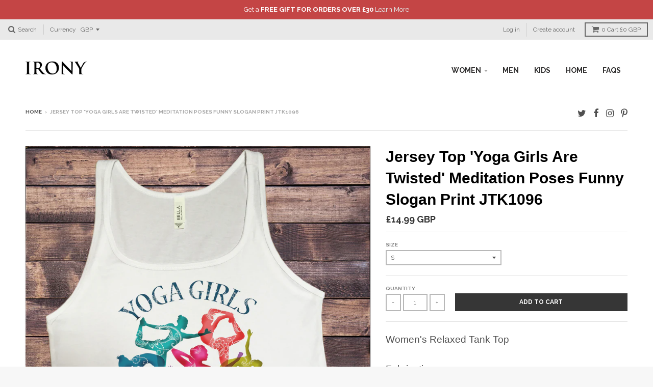

--- FILE ---
content_type: text/html; charset=utf-8
request_url: https://www.ironystore.com/products/jersey-top-yoga-girls-are-twisted-meditation-poses-funny-slogan-print-jtk1096
body_size: 32654
content:
<!doctype html>
<!--[if lt IE 7]><html class="no-js lt-ie9 lt-ie8 lt-ie7" lang="en"> <![endif]-->
<!--[if IE 7]><html class="no-js lt-ie9 lt-ie8" lang="en"> <![endif]-->
<!--[if IE 8]><html class="no-js lt-ie9" lang="en"> <![endif]-->
<!--[if IE 9 ]><html class="ie9 no-js"> <![endif]-->
<!--[if (gt IE 9)|!(IE)]><!--> <html class="no-js"> <!--<![endif]-->
<head>
  
  <!-- "snippets/SEOMetaManager.liquid" was not rendered, the associated app was uninstalled -->
    
  <meta charset="utf-8">
  <meta http-equiv="X-UA-Compatible" content="IE=edge,chrome=1">

  
  <link rel="shortcut icon" href="//www.ironystore.com/cdn/shop/t/8/assets/favicon.png?v=101588208790667534291517233997" type="image/png" />
  

  <!-- Title and description ================================================== -->
  
  <!-- Helpers ================================================== -->
  <!-- /snippets/social-meta-tags.liquid -->


  <meta property="og:type" content="product">
  <meta property="og:title" content="Jersey Top &#39;Yoga Girls Are Twisted&#39; Meditation Poses Funny Slogan Print JTK1096">
  
  <meta property="og:image" content="http://www.ironystore.com/cdn/shop/products/JTK1096ee_grande.jpg?v=1511611322">
  <meta property="og:image:secure_url" content="https://www.ironystore.com/cdn/shop/products/JTK1096ee_grande.jpg?v=1511611322">
  
  <meta property="og:image" content="http://www.ironystore.com/cdn/shop/products/JTK-sizes_10a21b04-60a9-46e4-a1ea-90bab9276067_grande.jpg?v=1511611394">
  <meta property="og:image:secure_url" content="https://www.ironystore.com/cdn/shop/products/JTK-sizes_10a21b04-60a9-46e4-a1ea-90bab9276067_grande.jpg?v=1511611394">
  
  <meta property="og:image" content="http://www.ironystore.com/cdn/shop/products/JTK1096amz_grande.jpg?v=1511611846">
  <meta property="og:image:secure_url" content="https://www.ironystore.com/cdn/shop/products/JTK1096amz_grande.jpg?v=1511611846">
  
  <meta property="og:price:amount" content="14.99">
  <meta property="og:price:currency" content="GBP">


  <meta property="og:description" content="Jersey Tank Top Beautiful Yin Yang Zen Butterfly Print">

  <meta property="og:url" content="https://www.ironystore.com/products/jersey-top-yoga-girls-are-twisted-meditation-poses-funny-slogan-print-jtk1096">
  <meta property="og:site_name" content="Irony">





  
  <meta name="twitter:site" content="@ironyltd">


  <meta name="twitter:card" content="product">
  <meta name="twitter:title" content="Jersey Top 'Yoga Girls Are Twisted' Meditation Poses Funny Slogan Print JTK1096">
  <meta name="twitter:description" content="Women&#39;s Relaxed Tank TopFabrication:100% Combed and Ring-Spun Cotton52% Combed and Ring-Spun Cotton, 48% Polyester PrintJersey Top &#39;Yoga Girls Are Twisted&#39; Meditation Poses Funny Slogan Print JTK1096
">
  <meta name="twitter:image" content="https://www.ironystore.com/cdn/shop/products/JTK1096ee_medium.jpg?v=1511611322">
  <meta name="twitter:image:width" content="240">
  <meta name="twitter:image:height" content="240">
  <meta name="twitter:label1" content="Price">
  <meta name="twitter:data1" content="£14.99 GBP">
  
  <meta name="twitter:label2" content="Brand">
  <meta name="twitter:data2" content="Irony">
  


  <link rel="canonical" href="https://www.ironystore.com/products/jersey-top-yoga-girls-are-twisted-meditation-poses-funny-slogan-print-jtk1096">
  <meta name="viewport" content="width=device-width,initial-scale=1">
  <meta name="theme-color" content="#363636">

  <!-- CSS ================================================== -->
  <link href="//www.ironystore.com/cdn/shop/t/8/assets/district.scss.css?v=161922587122816296311758182791" rel="stylesheet" type="text/css" media="all" />
  <!-- /snippets/fonts.liquid -->






  

  

  
  

  

  

  

  

  

  
    <link href="//fonts.googleapis.com/css?family=Open+Sans:400,400italic,700,700italic|Raleway:400,700|" rel="stylesheet" type="text/css" media="all" />
  



  <!-- Header hook for plugins ================================================== -->
  <!-- "snippets/buddha-megamenu-before.liquid" was not rendered, the associated app was uninstalled -->
  <!-- "snippets/buddha-megamenu.liquid" was not rendered, the associated app was uninstalled -->
  <script>window.performance && window.performance.mark && window.performance.mark('shopify.content_for_header.start');</script><meta id="shopify-digital-wallet" name="shopify-digital-wallet" content="/12425342/digital_wallets/dialog">
<meta name="shopify-checkout-api-token" content="f00970de347921963d39a39f78301404">
<meta id="in-context-paypal-metadata" data-shop-id="12425342" data-venmo-supported="false" data-environment="production" data-locale="en_US" data-paypal-v4="true" data-currency="GBP">
<link rel="alternate" hreflang="x-default" href="https://www.ironystore.com/products/jersey-top-yoga-girls-are-twisted-meditation-poses-funny-slogan-print-jtk1096">
<link rel="alternate" hreflang="en" href="https://www.ironystore.com/products/jersey-top-yoga-girls-are-twisted-meditation-poses-funny-slogan-print-jtk1096">
<link rel="alternate" hreflang="en-US" href="https://www.ironystore.com/en-us/products/jersey-top-yoga-girls-are-twisted-meditation-poses-funny-slogan-print-jtk1096">
<link rel="alternate" type="application/json+oembed" href="https://www.ironystore.com/products/jersey-top-yoga-girls-are-twisted-meditation-poses-funny-slogan-print-jtk1096.oembed">
<script async="async" src="/checkouts/internal/preloads.js?locale=en-GB"></script>
<link rel="preconnect" href="https://shop.app" crossorigin="anonymous">
<script async="async" src="https://shop.app/checkouts/internal/preloads.js?locale=en-GB&shop_id=12425342" crossorigin="anonymous"></script>
<script id="apple-pay-shop-capabilities" type="application/json">{"shopId":12425342,"countryCode":"GB","currencyCode":"GBP","merchantCapabilities":["supports3DS"],"merchantId":"gid:\/\/shopify\/Shop\/12425342","merchantName":"Irony","requiredBillingContactFields":["postalAddress","email"],"requiredShippingContactFields":["postalAddress","email"],"shippingType":"shipping","supportedNetworks":["visa","maestro","masterCard","amex","discover","elo"],"total":{"type":"pending","label":"Irony","amount":"1.00"},"shopifyPaymentsEnabled":true,"supportsSubscriptions":true}</script>
<script id="shopify-features" type="application/json">{"accessToken":"f00970de347921963d39a39f78301404","betas":["rich-media-storefront-analytics"],"domain":"www.ironystore.com","predictiveSearch":true,"shopId":12425342,"locale":"en"}</script>
<script>var Shopify = Shopify || {};
Shopify.shop = "irony-store.myshopify.com";
Shopify.locale = "en";
Shopify.currency = {"active":"GBP","rate":"1.0"};
Shopify.country = "GB";
Shopify.theme = {"name":"District","id":163795911,"schema_name":null,"schema_version":null,"theme_store_id":735,"role":"main"};
Shopify.theme.handle = "null";
Shopify.theme.style = {"id":null,"handle":null};
Shopify.cdnHost = "www.ironystore.com/cdn";
Shopify.routes = Shopify.routes || {};
Shopify.routes.root = "/";</script>
<script type="module">!function(o){(o.Shopify=o.Shopify||{}).modules=!0}(window);</script>
<script>!function(o){function n(){var o=[];function n(){o.push(Array.prototype.slice.apply(arguments))}return n.q=o,n}var t=o.Shopify=o.Shopify||{};t.loadFeatures=n(),t.autoloadFeatures=n()}(window);</script>
<script>
  window.ShopifyPay = window.ShopifyPay || {};
  window.ShopifyPay.apiHost = "shop.app\/pay";
  window.ShopifyPay.redirectState = null;
</script>
<script id="shop-js-analytics" type="application/json">{"pageType":"product"}</script>
<script defer="defer" async type="module" src="//www.ironystore.com/cdn/shopifycloud/shop-js/modules/v2/client.init-shop-cart-sync_BN7fPSNr.en.esm.js"></script>
<script defer="defer" async type="module" src="//www.ironystore.com/cdn/shopifycloud/shop-js/modules/v2/chunk.common_Cbph3Kss.esm.js"></script>
<script defer="defer" async type="module" src="//www.ironystore.com/cdn/shopifycloud/shop-js/modules/v2/chunk.modal_DKumMAJ1.esm.js"></script>
<script type="module">
  await import("//www.ironystore.com/cdn/shopifycloud/shop-js/modules/v2/client.init-shop-cart-sync_BN7fPSNr.en.esm.js");
await import("//www.ironystore.com/cdn/shopifycloud/shop-js/modules/v2/chunk.common_Cbph3Kss.esm.js");
await import("//www.ironystore.com/cdn/shopifycloud/shop-js/modules/v2/chunk.modal_DKumMAJ1.esm.js");

  window.Shopify.SignInWithShop?.initShopCartSync?.({"fedCMEnabled":true,"windoidEnabled":true});

</script>
<script>
  window.Shopify = window.Shopify || {};
  if (!window.Shopify.featureAssets) window.Shopify.featureAssets = {};
  window.Shopify.featureAssets['shop-js'] = {"shop-cart-sync":["modules/v2/client.shop-cart-sync_CJVUk8Jm.en.esm.js","modules/v2/chunk.common_Cbph3Kss.esm.js","modules/v2/chunk.modal_DKumMAJ1.esm.js"],"init-fed-cm":["modules/v2/client.init-fed-cm_7Fvt41F4.en.esm.js","modules/v2/chunk.common_Cbph3Kss.esm.js","modules/v2/chunk.modal_DKumMAJ1.esm.js"],"init-shop-email-lookup-coordinator":["modules/v2/client.init-shop-email-lookup-coordinator_Cc088_bR.en.esm.js","modules/v2/chunk.common_Cbph3Kss.esm.js","modules/v2/chunk.modal_DKumMAJ1.esm.js"],"init-windoid":["modules/v2/client.init-windoid_hPopwJRj.en.esm.js","modules/v2/chunk.common_Cbph3Kss.esm.js","modules/v2/chunk.modal_DKumMAJ1.esm.js"],"shop-button":["modules/v2/client.shop-button_B0jaPSNF.en.esm.js","modules/v2/chunk.common_Cbph3Kss.esm.js","modules/v2/chunk.modal_DKumMAJ1.esm.js"],"shop-cash-offers":["modules/v2/client.shop-cash-offers_DPIskqss.en.esm.js","modules/v2/chunk.common_Cbph3Kss.esm.js","modules/v2/chunk.modal_DKumMAJ1.esm.js"],"shop-toast-manager":["modules/v2/client.shop-toast-manager_CK7RT69O.en.esm.js","modules/v2/chunk.common_Cbph3Kss.esm.js","modules/v2/chunk.modal_DKumMAJ1.esm.js"],"init-shop-cart-sync":["modules/v2/client.init-shop-cart-sync_BN7fPSNr.en.esm.js","modules/v2/chunk.common_Cbph3Kss.esm.js","modules/v2/chunk.modal_DKumMAJ1.esm.js"],"init-customer-accounts-sign-up":["modules/v2/client.init-customer-accounts-sign-up_CfPf4CXf.en.esm.js","modules/v2/client.shop-login-button_DeIztwXF.en.esm.js","modules/v2/chunk.common_Cbph3Kss.esm.js","modules/v2/chunk.modal_DKumMAJ1.esm.js"],"pay-button":["modules/v2/client.pay-button_CgIwFSYN.en.esm.js","modules/v2/chunk.common_Cbph3Kss.esm.js","modules/v2/chunk.modal_DKumMAJ1.esm.js"],"init-customer-accounts":["modules/v2/client.init-customer-accounts_DQ3x16JI.en.esm.js","modules/v2/client.shop-login-button_DeIztwXF.en.esm.js","modules/v2/chunk.common_Cbph3Kss.esm.js","modules/v2/chunk.modal_DKumMAJ1.esm.js"],"avatar":["modules/v2/client.avatar_BTnouDA3.en.esm.js"],"init-shop-for-new-customer-accounts":["modules/v2/client.init-shop-for-new-customer-accounts_CsZy_esa.en.esm.js","modules/v2/client.shop-login-button_DeIztwXF.en.esm.js","modules/v2/chunk.common_Cbph3Kss.esm.js","modules/v2/chunk.modal_DKumMAJ1.esm.js"],"shop-follow-button":["modules/v2/client.shop-follow-button_BRMJjgGd.en.esm.js","modules/v2/chunk.common_Cbph3Kss.esm.js","modules/v2/chunk.modal_DKumMAJ1.esm.js"],"checkout-modal":["modules/v2/client.checkout-modal_B9Drz_yf.en.esm.js","modules/v2/chunk.common_Cbph3Kss.esm.js","modules/v2/chunk.modal_DKumMAJ1.esm.js"],"shop-login-button":["modules/v2/client.shop-login-button_DeIztwXF.en.esm.js","modules/v2/chunk.common_Cbph3Kss.esm.js","modules/v2/chunk.modal_DKumMAJ1.esm.js"],"lead-capture":["modules/v2/client.lead-capture_DXYzFM3R.en.esm.js","modules/v2/chunk.common_Cbph3Kss.esm.js","modules/v2/chunk.modal_DKumMAJ1.esm.js"],"shop-login":["modules/v2/client.shop-login_CA5pJqmO.en.esm.js","modules/v2/chunk.common_Cbph3Kss.esm.js","modules/v2/chunk.modal_DKumMAJ1.esm.js"],"payment-terms":["modules/v2/client.payment-terms_BxzfvcZJ.en.esm.js","modules/v2/chunk.common_Cbph3Kss.esm.js","modules/v2/chunk.modal_DKumMAJ1.esm.js"]};
</script>
<script>(function() {
  var isLoaded = false;
  function asyncLoad() {
    if (isLoaded) return;
    isLoaded = true;
    var urls = ["https:\/\/chimpstatic.com\/mcjs-connected\/js\/users\/a7e8fad4c413a357aea37d517\/644d9281f1ab8cacd2797c3df.js?shop=irony-store.myshopify.com","https:\/\/embed.tawk.to\/widget-script\/5ad747bf227d3d7edc24123d\/default.js?shop=irony-store.myshopify.com","https:\/\/scripttags.justuno.com\/shopify_justuno_12425342_68954.js?shop=irony-store.myshopify.com","https:\/\/tabs.stationmade.com\/registered-scripts\/tabs-by-station.js?shop=irony-store.myshopify.com","https:\/\/cartconvert-scripts.esc-apps-cdn.com\/client.js?disableCart=0\u0026disableProduct=0\u0026disablePopup=0\u0026disablePopupCart=0\u0026shop=irony-store.myshopify.com"];
    for (var i = 0; i < urls.length; i++) {
      var s = document.createElement('script');
      s.type = 'text/javascript';
      s.async = true;
      s.src = urls[i];
      var x = document.getElementsByTagName('script')[0];
      x.parentNode.insertBefore(s, x);
    }
  };
  if(window.attachEvent) {
    window.attachEvent('onload', asyncLoad);
  } else {
    window.addEventListener('load', asyncLoad, false);
  }
})();</script>
<script id="__st">var __st={"a":12425342,"offset":0,"reqid":"b015ab93-753f-48be-a3e5-103e83de4725-1769719399","pageurl":"www.ironystore.com\/products\/jersey-top-yoga-girls-are-twisted-meditation-poses-funny-slogan-print-jtk1096","u":"36235ab1db5c","p":"product","rtyp":"product","rid":408493162535};</script>
<script>window.ShopifyPaypalV4VisibilityTracking = true;</script>
<script id="captcha-bootstrap">!function(){'use strict';const t='contact',e='account',n='new_comment',o=[[t,t],['blogs',n],['comments',n],[t,'customer']],c=[[e,'customer_login'],[e,'guest_login'],[e,'recover_customer_password'],[e,'create_customer']],r=t=>t.map((([t,e])=>`form[action*='/${t}']:not([data-nocaptcha='true']) input[name='form_type'][value='${e}']`)).join(','),a=t=>()=>t?[...document.querySelectorAll(t)].map((t=>t.form)):[];function s(){const t=[...o],e=r(t);return a(e)}const i='password',u='form_key',d=['recaptcha-v3-token','g-recaptcha-response','h-captcha-response',i],f=()=>{try{return window.sessionStorage}catch{return}},m='__shopify_v',_=t=>t.elements[u];function p(t,e,n=!1){try{const o=window.sessionStorage,c=JSON.parse(o.getItem(e)),{data:r}=function(t){const{data:e,action:n}=t;return t[m]||n?{data:e,action:n}:{data:t,action:n}}(c);for(const[e,n]of Object.entries(r))t.elements[e]&&(t.elements[e].value=n);n&&o.removeItem(e)}catch(o){console.error('form repopulation failed',{error:o})}}const l='form_type',E='cptcha';function T(t){t.dataset[E]=!0}const w=window,h=w.document,L='Shopify',v='ce_forms',y='captcha';let A=!1;((t,e)=>{const n=(g='f06e6c50-85a8-45c8-87d0-21a2b65856fe',I='https://cdn.shopify.com/shopifycloud/storefront-forms-hcaptcha/ce_storefront_forms_captcha_hcaptcha.v1.5.2.iife.js',D={infoText:'Protected by hCaptcha',privacyText:'Privacy',termsText:'Terms'},(t,e,n)=>{const o=w[L][v],c=o.bindForm;if(c)return c(t,g,e,D).then(n);var r;o.q.push([[t,g,e,D],n]),r=I,A||(h.body.append(Object.assign(h.createElement('script'),{id:'captcha-provider',async:!0,src:r})),A=!0)});var g,I,D;w[L]=w[L]||{},w[L][v]=w[L][v]||{},w[L][v].q=[],w[L][y]=w[L][y]||{},w[L][y].protect=function(t,e){n(t,void 0,e),T(t)},Object.freeze(w[L][y]),function(t,e,n,w,h,L){const[v,y,A,g]=function(t,e,n){const i=e?o:[],u=t?c:[],d=[...i,...u],f=r(d),m=r(i),_=r(d.filter((([t,e])=>n.includes(e))));return[a(f),a(m),a(_),s()]}(w,h,L),I=t=>{const e=t.target;return e instanceof HTMLFormElement?e:e&&e.form},D=t=>v().includes(t);t.addEventListener('submit',(t=>{const e=I(t);if(!e)return;const n=D(e)&&!e.dataset.hcaptchaBound&&!e.dataset.recaptchaBound,o=_(e),c=g().includes(e)&&(!o||!o.value);(n||c)&&t.preventDefault(),c&&!n&&(function(t){try{if(!f())return;!function(t){const e=f();if(!e)return;const n=_(t);if(!n)return;const o=n.value;o&&e.removeItem(o)}(t);const e=Array.from(Array(32),(()=>Math.random().toString(36)[2])).join('');!function(t,e){_(t)||t.append(Object.assign(document.createElement('input'),{type:'hidden',name:u})),t.elements[u].value=e}(t,e),function(t,e){const n=f();if(!n)return;const o=[...t.querySelectorAll(`input[type='${i}']`)].map((({name:t})=>t)),c=[...d,...o],r={};for(const[a,s]of new FormData(t).entries())c.includes(a)||(r[a]=s);n.setItem(e,JSON.stringify({[m]:1,action:t.action,data:r}))}(t,e)}catch(e){console.error('failed to persist form',e)}}(e),e.submit())}));const S=(t,e)=>{t&&!t.dataset[E]&&(n(t,e.some((e=>e===t))),T(t))};for(const o of['focusin','change'])t.addEventListener(o,(t=>{const e=I(t);D(e)&&S(e,y())}));const B=e.get('form_key'),M=e.get(l),P=B&&M;t.addEventListener('DOMContentLoaded',(()=>{const t=y();if(P)for(const e of t)e.elements[l].value===M&&p(e,B);[...new Set([...A(),...v().filter((t=>'true'===t.dataset.shopifyCaptcha))])].forEach((e=>S(e,t)))}))}(h,new URLSearchParams(w.location.search),n,t,e,['guest_login'])})(!0,!0)}();</script>
<script integrity="sha256-4kQ18oKyAcykRKYeNunJcIwy7WH5gtpwJnB7kiuLZ1E=" data-source-attribution="shopify.loadfeatures" defer="defer" src="//www.ironystore.com/cdn/shopifycloud/storefront/assets/storefront/load_feature-a0a9edcb.js" crossorigin="anonymous"></script>
<script crossorigin="anonymous" defer="defer" src="//www.ironystore.com/cdn/shopifycloud/storefront/assets/shopify_pay/storefront-65b4c6d7.js?v=20250812"></script>
<script data-source-attribution="shopify.dynamic_checkout.dynamic.init">var Shopify=Shopify||{};Shopify.PaymentButton=Shopify.PaymentButton||{isStorefrontPortableWallets:!0,init:function(){window.Shopify.PaymentButton.init=function(){};var t=document.createElement("script");t.src="https://www.ironystore.com/cdn/shopifycloud/portable-wallets/latest/portable-wallets.en.js",t.type="module",document.head.appendChild(t)}};
</script>
<script data-source-attribution="shopify.dynamic_checkout.buyer_consent">
  function portableWalletsHideBuyerConsent(e){var t=document.getElementById("shopify-buyer-consent"),n=document.getElementById("shopify-subscription-policy-button");t&&n&&(t.classList.add("hidden"),t.setAttribute("aria-hidden","true"),n.removeEventListener("click",e))}function portableWalletsShowBuyerConsent(e){var t=document.getElementById("shopify-buyer-consent"),n=document.getElementById("shopify-subscription-policy-button");t&&n&&(t.classList.remove("hidden"),t.removeAttribute("aria-hidden"),n.addEventListener("click",e))}window.Shopify?.PaymentButton&&(window.Shopify.PaymentButton.hideBuyerConsent=portableWalletsHideBuyerConsent,window.Shopify.PaymentButton.showBuyerConsent=portableWalletsShowBuyerConsent);
</script>
<script data-source-attribution="shopify.dynamic_checkout.cart.bootstrap">document.addEventListener("DOMContentLoaded",(function(){function t(){return document.querySelector("shopify-accelerated-checkout-cart, shopify-accelerated-checkout")}if(t())Shopify.PaymentButton.init();else{new MutationObserver((function(e,n){t()&&(Shopify.PaymentButton.init(),n.disconnect())})).observe(document.body,{childList:!0,subtree:!0})}}));
</script>
<link id="shopify-accelerated-checkout-styles" rel="stylesheet" media="screen" href="https://www.ironystore.com/cdn/shopifycloud/portable-wallets/latest/accelerated-checkout-backwards-compat.css" crossorigin="anonymous">
<style id="shopify-accelerated-checkout-cart">
        #shopify-buyer-consent {
  margin-top: 1em;
  display: inline-block;
  width: 100%;
}

#shopify-buyer-consent.hidden {
  display: none;
}

#shopify-subscription-policy-button {
  background: none;
  border: none;
  padding: 0;
  text-decoration: underline;
  font-size: inherit;
  cursor: pointer;
}

#shopify-subscription-policy-button::before {
  box-shadow: none;
}

      </style>

<script>window.performance && window.performance.mark && window.performance.mark('shopify.content_for_header.end');</script>
  <!-- /snippets/oldIE-js.liquid -->


<!--[if lt IE 9]>

<script src="//cdnjs.cloudflare.com/ajax/libs/html5shiv/3.7.2/html5shiv.min.js" type="text/javascript"></script>
<script src="//www.ironystore.com/cdn/shop/t/8/assets/respond.min.js?v=52248677837542619231481644777" type="text/javascript"></script>
<link href="//www.ironystore.com/cdn/shop/t/8/assets/respond-proxy.html" id="respond-proxy" rel="respond-proxy" />
<link href="//www.ironystore.com/search?q=e50050104ba8ac08fbeb961dbfa9e877" id="respond-redirect" rel="respond-redirect" />
<script src="//www.ironystore.com/search?q=e50050104ba8ac08fbeb961dbfa9e877" type="text/javascript"></script>
<![endif]-->

  <script src="//ajax.googleapis.com/ajax/libs/jquery/1.11.2/jquery.min.js" type="text/javascript"></script>
  <script src="//www.ironystore.com/cdn/shop/t/8/assets/modernizr.min.js?v=135916166685515862591481644777" type="text/javascript"></script>

  
  <link rel=”shortcut icon” href=”” type=”image/png” />
<link href="https://monorail-edge.shopifysvc.com" rel="dns-prefetch">
<script>(function(){if ("sendBeacon" in navigator && "performance" in window) {try {var session_token_from_headers = performance.getEntriesByType('navigation')[0].serverTiming.find(x => x.name == '_s').description;} catch {var session_token_from_headers = undefined;}var session_cookie_matches = document.cookie.match(/_shopify_s=([^;]*)/);var session_token_from_cookie = session_cookie_matches && session_cookie_matches.length === 2 ? session_cookie_matches[1] : "";var session_token = session_token_from_headers || session_token_from_cookie || "";function handle_abandonment_event(e) {var entries = performance.getEntries().filter(function(entry) {return /monorail-edge.shopifysvc.com/.test(entry.name);});if (!window.abandonment_tracked && entries.length === 0) {window.abandonment_tracked = true;var currentMs = Date.now();var navigation_start = performance.timing.navigationStart;var payload = {shop_id: 12425342,url: window.location.href,navigation_start,duration: currentMs - navigation_start,session_token,page_type: "product"};window.navigator.sendBeacon("https://monorail-edge.shopifysvc.com/v1/produce", JSON.stringify({schema_id: "online_store_buyer_site_abandonment/1.1",payload: payload,metadata: {event_created_at_ms: currentMs,event_sent_at_ms: currentMs}}));}}window.addEventListener('pagehide', handle_abandonment_event);}}());</script>
<script id="web-pixels-manager-setup">(function e(e,d,r,n,o){if(void 0===o&&(o={}),!Boolean(null===(a=null===(i=window.Shopify)||void 0===i?void 0:i.analytics)||void 0===a?void 0:a.replayQueue)){var i,a;window.Shopify=window.Shopify||{};var t=window.Shopify;t.analytics=t.analytics||{};var s=t.analytics;s.replayQueue=[],s.publish=function(e,d,r){return s.replayQueue.push([e,d,r]),!0};try{self.performance.mark("wpm:start")}catch(e){}var l=function(){var e={modern:/Edge?\/(1{2}[4-9]|1[2-9]\d|[2-9]\d{2}|\d{4,})\.\d+(\.\d+|)|Firefox\/(1{2}[4-9]|1[2-9]\d|[2-9]\d{2}|\d{4,})\.\d+(\.\d+|)|Chrom(ium|e)\/(9{2}|\d{3,})\.\d+(\.\d+|)|(Maci|X1{2}).+ Version\/(15\.\d+|(1[6-9]|[2-9]\d|\d{3,})\.\d+)([,.]\d+|)( \(\w+\)|)( Mobile\/\w+|) Safari\/|Chrome.+OPR\/(9{2}|\d{3,})\.\d+\.\d+|(CPU[ +]OS|iPhone[ +]OS|CPU[ +]iPhone|CPU IPhone OS|CPU iPad OS)[ +]+(15[._]\d+|(1[6-9]|[2-9]\d|\d{3,})[._]\d+)([._]\d+|)|Android:?[ /-](13[3-9]|1[4-9]\d|[2-9]\d{2}|\d{4,})(\.\d+|)(\.\d+|)|Android.+Firefox\/(13[5-9]|1[4-9]\d|[2-9]\d{2}|\d{4,})\.\d+(\.\d+|)|Android.+Chrom(ium|e)\/(13[3-9]|1[4-9]\d|[2-9]\d{2}|\d{4,})\.\d+(\.\d+|)|SamsungBrowser\/([2-9]\d|\d{3,})\.\d+/,legacy:/Edge?\/(1[6-9]|[2-9]\d|\d{3,})\.\d+(\.\d+|)|Firefox\/(5[4-9]|[6-9]\d|\d{3,})\.\d+(\.\d+|)|Chrom(ium|e)\/(5[1-9]|[6-9]\d|\d{3,})\.\d+(\.\d+|)([\d.]+$|.*Safari\/(?![\d.]+ Edge\/[\d.]+$))|(Maci|X1{2}).+ Version\/(10\.\d+|(1[1-9]|[2-9]\d|\d{3,})\.\d+)([,.]\d+|)( \(\w+\)|)( Mobile\/\w+|) Safari\/|Chrome.+OPR\/(3[89]|[4-9]\d|\d{3,})\.\d+\.\d+|(CPU[ +]OS|iPhone[ +]OS|CPU[ +]iPhone|CPU IPhone OS|CPU iPad OS)[ +]+(10[._]\d+|(1[1-9]|[2-9]\d|\d{3,})[._]\d+)([._]\d+|)|Android:?[ /-](13[3-9]|1[4-9]\d|[2-9]\d{2}|\d{4,})(\.\d+|)(\.\d+|)|Mobile Safari.+OPR\/([89]\d|\d{3,})\.\d+\.\d+|Android.+Firefox\/(13[5-9]|1[4-9]\d|[2-9]\d{2}|\d{4,})\.\d+(\.\d+|)|Android.+Chrom(ium|e)\/(13[3-9]|1[4-9]\d|[2-9]\d{2}|\d{4,})\.\d+(\.\d+|)|Android.+(UC? ?Browser|UCWEB|U3)[ /]?(15\.([5-9]|\d{2,})|(1[6-9]|[2-9]\d|\d{3,})\.\d+)\.\d+|SamsungBrowser\/(5\.\d+|([6-9]|\d{2,})\.\d+)|Android.+MQ{2}Browser\/(14(\.(9|\d{2,})|)|(1[5-9]|[2-9]\d|\d{3,})(\.\d+|))(\.\d+|)|K[Aa][Ii]OS\/(3\.\d+|([4-9]|\d{2,})\.\d+)(\.\d+|)/},d=e.modern,r=e.legacy,n=navigator.userAgent;return n.match(d)?"modern":n.match(r)?"legacy":"unknown"}(),u="modern"===l?"modern":"legacy",c=(null!=n?n:{modern:"",legacy:""})[u],f=function(e){return[e.baseUrl,"/wpm","/b",e.hashVersion,"modern"===e.buildTarget?"m":"l",".js"].join("")}({baseUrl:d,hashVersion:r,buildTarget:u}),m=function(e){var d=e.version,r=e.bundleTarget,n=e.surface,o=e.pageUrl,i=e.monorailEndpoint;return{emit:function(e){var a=e.status,t=e.errorMsg,s=(new Date).getTime(),l=JSON.stringify({metadata:{event_sent_at_ms:s},events:[{schema_id:"web_pixels_manager_load/3.1",payload:{version:d,bundle_target:r,page_url:o,status:a,surface:n,error_msg:t},metadata:{event_created_at_ms:s}}]});if(!i)return console&&console.warn&&console.warn("[Web Pixels Manager] No Monorail endpoint provided, skipping logging."),!1;try{return self.navigator.sendBeacon.bind(self.navigator)(i,l)}catch(e){}var u=new XMLHttpRequest;try{return u.open("POST",i,!0),u.setRequestHeader("Content-Type","text/plain"),u.send(l),!0}catch(e){return console&&console.warn&&console.warn("[Web Pixels Manager] Got an unhandled error while logging to Monorail."),!1}}}}({version:r,bundleTarget:l,surface:e.surface,pageUrl:self.location.href,monorailEndpoint:e.monorailEndpoint});try{o.browserTarget=l,function(e){var d=e.src,r=e.async,n=void 0===r||r,o=e.onload,i=e.onerror,a=e.sri,t=e.scriptDataAttributes,s=void 0===t?{}:t,l=document.createElement("script"),u=document.querySelector("head"),c=document.querySelector("body");if(l.async=n,l.src=d,a&&(l.integrity=a,l.crossOrigin="anonymous"),s)for(var f in s)if(Object.prototype.hasOwnProperty.call(s,f))try{l.dataset[f]=s[f]}catch(e){}if(o&&l.addEventListener("load",o),i&&l.addEventListener("error",i),u)u.appendChild(l);else{if(!c)throw new Error("Did not find a head or body element to append the script");c.appendChild(l)}}({src:f,async:!0,onload:function(){if(!function(){var e,d;return Boolean(null===(d=null===(e=window.Shopify)||void 0===e?void 0:e.analytics)||void 0===d?void 0:d.initialized)}()){var d=window.webPixelsManager.init(e)||void 0;if(d){var r=window.Shopify.analytics;r.replayQueue.forEach((function(e){var r=e[0],n=e[1],o=e[2];d.publishCustomEvent(r,n,o)})),r.replayQueue=[],r.publish=d.publishCustomEvent,r.visitor=d.visitor,r.initialized=!0}}},onerror:function(){return m.emit({status:"failed",errorMsg:"".concat(f," has failed to load")})},sri:function(e){var d=/^sha384-[A-Za-z0-9+/=]+$/;return"string"==typeof e&&d.test(e)}(c)?c:"",scriptDataAttributes:o}),m.emit({status:"loading"})}catch(e){m.emit({status:"failed",errorMsg:(null==e?void 0:e.message)||"Unknown error"})}}})({shopId: 12425342,storefrontBaseUrl: "https://www.ironystore.com",extensionsBaseUrl: "https://extensions.shopifycdn.com/cdn/shopifycloud/web-pixels-manager",monorailEndpoint: "https://monorail-edge.shopifysvc.com/unstable/produce_batch",surface: "storefront-renderer",enabledBetaFlags: ["2dca8a86"],webPixelsConfigList: [{"id":"65929373","eventPayloadVersion":"v1","runtimeContext":"LAX","scriptVersion":"1","type":"CUSTOM","privacyPurposes":["MARKETING"],"name":"Meta pixel (migrated)"},{"id":"104956061","eventPayloadVersion":"v1","runtimeContext":"LAX","scriptVersion":"1","type":"CUSTOM","privacyPurposes":["ANALYTICS"],"name":"Google Analytics tag (migrated)"},{"id":"shopify-app-pixel","configuration":"{}","eventPayloadVersion":"v1","runtimeContext":"STRICT","scriptVersion":"0450","apiClientId":"shopify-pixel","type":"APP","privacyPurposes":["ANALYTICS","MARKETING"]},{"id":"shopify-custom-pixel","eventPayloadVersion":"v1","runtimeContext":"LAX","scriptVersion":"0450","apiClientId":"shopify-pixel","type":"CUSTOM","privacyPurposes":["ANALYTICS","MARKETING"]}],isMerchantRequest: false,initData: {"shop":{"name":"Irony","paymentSettings":{"currencyCode":"GBP"},"myshopifyDomain":"irony-store.myshopify.com","countryCode":"GB","storefrontUrl":"https:\/\/www.ironystore.com"},"customer":null,"cart":null,"checkout":null,"productVariants":[{"price":{"amount":14.99,"currencyCode":"GBP"},"product":{"title":"Jersey Top 'Yoga Girls Are Twisted' Meditation Poses Funny Slogan Print JTK1096","vendor":"Irony","id":"408493162535","untranslatedTitle":"Jersey Top 'Yoga Girls Are Twisted' Meditation Poses Funny Slogan Print JTK1096","url":"\/products\/jersey-top-yoga-girls-are-twisted-meditation-poses-funny-slogan-print-jtk1096","type":"Tank Top"},"id":"5836198477863","image":{"src":"\/\/www.ironystore.com\/cdn\/shop\/products\/JTK1096ee.jpg?v=1511611322"},"sku":"","title":"S","untranslatedTitle":"S"},{"price":{"amount":14.99,"currencyCode":"GBP"},"product":{"title":"Jersey Top 'Yoga Girls Are Twisted' Meditation Poses Funny Slogan Print JTK1096","vendor":"Irony","id":"408493162535","untranslatedTitle":"Jersey Top 'Yoga Girls Are Twisted' Meditation Poses Funny Slogan Print JTK1096","url":"\/products\/jersey-top-yoga-girls-are-twisted-meditation-poses-funny-slogan-print-jtk1096","type":"Tank Top"},"id":"5836198510631","image":{"src":"\/\/www.ironystore.com\/cdn\/shop\/products\/JTK1096ee.jpg?v=1511611322"},"sku":"","title":"M","untranslatedTitle":"M"},{"price":{"amount":14.99,"currencyCode":"GBP"},"product":{"title":"Jersey Top 'Yoga Girls Are Twisted' Meditation Poses Funny Slogan Print JTK1096","vendor":"Irony","id":"408493162535","untranslatedTitle":"Jersey Top 'Yoga Girls Are Twisted' Meditation Poses Funny Slogan Print JTK1096","url":"\/products\/jersey-top-yoga-girls-are-twisted-meditation-poses-funny-slogan-print-jtk1096","type":"Tank Top"},"id":"5836198543399","image":{"src":"\/\/www.ironystore.com\/cdn\/shop\/products\/JTK1096ee.jpg?v=1511611322"},"sku":"","title":"L","untranslatedTitle":"L"},{"price":{"amount":14.99,"currencyCode":"GBP"},"product":{"title":"Jersey Top 'Yoga Girls Are Twisted' Meditation Poses Funny Slogan Print JTK1096","vendor":"Irony","id":"408493162535","untranslatedTitle":"Jersey Top 'Yoga Girls Are Twisted' Meditation Poses Funny Slogan Print JTK1096","url":"\/products\/jersey-top-yoga-girls-are-twisted-meditation-poses-funny-slogan-print-jtk1096","type":"Tank Top"},"id":"5836198576167","image":{"src":"\/\/www.ironystore.com\/cdn\/shop\/products\/JTK1096ee.jpg?v=1511611322"},"sku":"","title":"XL","untranslatedTitle":"XL"}],"purchasingCompany":null},},"https://www.ironystore.com/cdn","1d2a099fw23dfb22ep557258f5m7a2edbae",{"modern":"","legacy":""},{"shopId":"12425342","storefrontBaseUrl":"https:\/\/www.ironystore.com","extensionBaseUrl":"https:\/\/extensions.shopifycdn.com\/cdn\/shopifycloud\/web-pixels-manager","surface":"storefront-renderer","enabledBetaFlags":"[\"2dca8a86\"]","isMerchantRequest":"false","hashVersion":"1d2a099fw23dfb22ep557258f5m7a2edbae","publish":"custom","events":"[[\"page_viewed\",{}],[\"product_viewed\",{\"productVariant\":{\"price\":{\"amount\":14.99,\"currencyCode\":\"GBP\"},\"product\":{\"title\":\"Jersey Top 'Yoga Girls Are Twisted' Meditation Poses Funny Slogan Print JTK1096\",\"vendor\":\"Irony\",\"id\":\"408493162535\",\"untranslatedTitle\":\"Jersey Top 'Yoga Girls Are Twisted' Meditation Poses Funny Slogan Print JTK1096\",\"url\":\"\/products\/jersey-top-yoga-girls-are-twisted-meditation-poses-funny-slogan-print-jtk1096\",\"type\":\"Tank Top\"},\"id\":\"5836198477863\",\"image\":{\"src\":\"\/\/www.ironystore.com\/cdn\/shop\/products\/JTK1096ee.jpg?v=1511611322\"},\"sku\":\"\",\"title\":\"S\",\"untranslatedTitle\":\"S\"}}]]"});</script><script>
  window.ShopifyAnalytics = window.ShopifyAnalytics || {};
  window.ShopifyAnalytics.meta = window.ShopifyAnalytics.meta || {};
  window.ShopifyAnalytics.meta.currency = 'GBP';
  var meta = {"product":{"id":408493162535,"gid":"gid:\/\/shopify\/Product\/408493162535","vendor":"Irony","type":"Tank Top","handle":"jersey-top-yoga-girls-are-twisted-meditation-poses-funny-slogan-print-jtk1096","variants":[{"id":5836198477863,"price":1499,"name":"Jersey Top 'Yoga Girls Are Twisted' Meditation Poses Funny Slogan Print JTK1096 - S","public_title":"S","sku":""},{"id":5836198510631,"price":1499,"name":"Jersey Top 'Yoga Girls Are Twisted' Meditation Poses Funny Slogan Print JTK1096 - M","public_title":"M","sku":""},{"id":5836198543399,"price":1499,"name":"Jersey Top 'Yoga Girls Are Twisted' Meditation Poses Funny Slogan Print JTK1096 - L","public_title":"L","sku":""},{"id":5836198576167,"price":1499,"name":"Jersey Top 'Yoga Girls Are Twisted' Meditation Poses Funny Slogan Print JTK1096 - XL","public_title":"XL","sku":""}],"remote":false},"page":{"pageType":"product","resourceType":"product","resourceId":408493162535,"requestId":"b015ab93-753f-48be-a3e5-103e83de4725-1769719399"}};
  for (var attr in meta) {
    window.ShopifyAnalytics.meta[attr] = meta[attr];
  }
</script>
<script class="analytics">
  (function () {
    var customDocumentWrite = function(content) {
      var jquery = null;

      if (window.jQuery) {
        jquery = window.jQuery;
      } else if (window.Checkout && window.Checkout.$) {
        jquery = window.Checkout.$;
      }

      if (jquery) {
        jquery('body').append(content);
      }
    };

    var hasLoggedConversion = function(token) {
      if (token) {
        return document.cookie.indexOf('loggedConversion=' + token) !== -1;
      }
      return false;
    }

    var setCookieIfConversion = function(token) {
      if (token) {
        var twoMonthsFromNow = new Date(Date.now());
        twoMonthsFromNow.setMonth(twoMonthsFromNow.getMonth() + 2);

        document.cookie = 'loggedConversion=' + token + '; expires=' + twoMonthsFromNow;
      }
    }

    var trekkie = window.ShopifyAnalytics.lib = window.trekkie = window.trekkie || [];
    if (trekkie.integrations) {
      return;
    }
    trekkie.methods = [
      'identify',
      'page',
      'ready',
      'track',
      'trackForm',
      'trackLink'
    ];
    trekkie.factory = function(method) {
      return function() {
        var args = Array.prototype.slice.call(arguments);
        args.unshift(method);
        trekkie.push(args);
        return trekkie;
      };
    };
    for (var i = 0; i < trekkie.methods.length; i++) {
      var key = trekkie.methods[i];
      trekkie[key] = trekkie.factory(key);
    }
    trekkie.load = function(config) {
      trekkie.config = config || {};
      trekkie.config.initialDocumentCookie = document.cookie;
      var first = document.getElementsByTagName('script')[0];
      var script = document.createElement('script');
      script.type = 'text/javascript';
      script.onerror = function(e) {
        var scriptFallback = document.createElement('script');
        scriptFallback.type = 'text/javascript';
        scriptFallback.onerror = function(error) {
                var Monorail = {
      produce: function produce(monorailDomain, schemaId, payload) {
        var currentMs = new Date().getTime();
        var event = {
          schema_id: schemaId,
          payload: payload,
          metadata: {
            event_created_at_ms: currentMs,
            event_sent_at_ms: currentMs
          }
        };
        return Monorail.sendRequest("https://" + monorailDomain + "/v1/produce", JSON.stringify(event));
      },
      sendRequest: function sendRequest(endpointUrl, payload) {
        // Try the sendBeacon API
        if (window && window.navigator && typeof window.navigator.sendBeacon === 'function' && typeof window.Blob === 'function' && !Monorail.isIos12()) {
          var blobData = new window.Blob([payload], {
            type: 'text/plain'
          });

          if (window.navigator.sendBeacon(endpointUrl, blobData)) {
            return true;
          } // sendBeacon was not successful

        } // XHR beacon

        var xhr = new XMLHttpRequest();

        try {
          xhr.open('POST', endpointUrl);
          xhr.setRequestHeader('Content-Type', 'text/plain');
          xhr.send(payload);
        } catch (e) {
          console.log(e);
        }

        return false;
      },
      isIos12: function isIos12() {
        return window.navigator.userAgent.lastIndexOf('iPhone; CPU iPhone OS 12_') !== -1 || window.navigator.userAgent.lastIndexOf('iPad; CPU OS 12_') !== -1;
      }
    };
    Monorail.produce('monorail-edge.shopifysvc.com',
      'trekkie_storefront_load_errors/1.1',
      {shop_id: 12425342,
      theme_id: 163795911,
      app_name: "storefront",
      context_url: window.location.href,
      source_url: "//www.ironystore.com/cdn/s/trekkie.storefront.a804e9514e4efded663580eddd6991fcc12b5451.min.js"});

        };
        scriptFallback.async = true;
        scriptFallback.src = '//www.ironystore.com/cdn/s/trekkie.storefront.a804e9514e4efded663580eddd6991fcc12b5451.min.js';
        first.parentNode.insertBefore(scriptFallback, first);
      };
      script.async = true;
      script.src = '//www.ironystore.com/cdn/s/trekkie.storefront.a804e9514e4efded663580eddd6991fcc12b5451.min.js';
      first.parentNode.insertBefore(script, first);
    };
    trekkie.load(
      {"Trekkie":{"appName":"storefront","development":false,"defaultAttributes":{"shopId":12425342,"isMerchantRequest":null,"themeId":163795911,"themeCityHash":"11968766571886695557","contentLanguage":"en","currency":"GBP","eventMetadataId":"153ec06f-2bcb-440a-bff3-a03649a29944"},"isServerSideCookieWritingEnabled":true,"monorailRegion":"shop_domain","enabledBetaFlags":["65f19447","b5387b81"]},"Session Attribution":{},"S2S":{"facebookCapiEnabled":false,"source":"trekkie-storefront-renderer","apiClientId":580111}}
    );

    var loaded = false;
    trekkie.ready(function() {
      if (loaded) return;
      loaded = true;

      window.ShopifyAnalytics.lib = window.trekkie;

      var originalDocumentWrite = document.write;
      document.write = customDocumentWrite;
      try { window.ShopifyAnalytics.merchantGoogleAnalytics.call(this); } catch(error) {};
      document.write = originalDocumentWrite;

      window.ShopifyAnalytics.lib.page(null,{"pageType":"product","resourceType":"product","resourceId":408493162535,"requestId":"b015ab93-753f-48be-a3e5-103e83de4725-1769719399","shopifyEmitted":true});

      var match = window.location.pathname.match(/checkouts\/(.+)\/(thank_you|post_purchase)/)
      var token = match? match[1]: undefined;
      if (!hasLoggedConversion(token)) {
        setCookieIfConversion(token);
        window.ShopifyAnalytics.lib.track("Viewed Product",{"currency":"GBP","variantId":5836198477863,"productId":408493162535,"productGid":"gid:\/\/shopify\/Product\/408493162535","name":"Jersey Top 'Yoga Girls Are Twisted' Meditation Poses Funny Slogan Print JTK1096 - S","price":"14.99","sku":"","brand":"Irony","variant":"S","category":"Tank Top","nonInteraction":true,"remote":false},undefined,undefined,{"shopifyEmitted":true});
      window.ShopifyAnalytics.lib.track("monorail:\/\/trekkie_storefront_viewed_product\/1.1",{"currency":"GBP","variantId":5836198477863,"productId":408493162535,"productGid":"gid:\/\/shopify\/Product\/408493162535","name":"Jersey Top 'Yoga Girls Are Twisted' Meditation Poses Funny Slogan Print JTK1096 - S","price":"14.99","sku":"","brand":"Irony","variant":"S","category":"Tank Top","nonInteraction":true,"remote":false,"referer":"https:\/\/www.ironystore.com\/products\/jersey-top-yoga-girls-are-twisted-meditation-poses-funny-slogan-print-jtk1096"});
      }
    });


        var eventsListenerScript = document.createElement('script');
        eventsListenerScript.async = true;
        eventsListenerScript.src = "//www.ironystore.com/cdn/shopifycloud/storefront/assets/shop_events_listener-3da45d37.js";
        document.getElementsByTagName('head')[0].appendChild(eventsListenerScript);

})();</script>
  <script>
  if (!window.ga || (window.ga && typeof window.ga !== 'function')) {
    window.ga = function ga() {
      (window.ga.q = window.ga.q || []).push(arguments);
      if (window.Shopify && window.Shopify.analytics && typeof window.Shopify.analytics.publish === 'function') {
        window.Shopify.analytics.publish("ga_stub_called", {}, {sendTo: "google_osp_migration"});
      }
      console.error("Shopify's Google Analytics stub called with:", Array.from(arguments), "\nSee https://help.shopify.com/manual/promoting-marketing/pixels/pixel-migration#google for more information.");
    };
    if (window.Shopify && window.Shopify.analytics && typeof window.Shopify.analytics.publish === 'function') {
      window.Shopify.analytics.publish("ga_stub_initialized", {}, {sendTo: "google_osp_migration"});
    }
  }
</script>
<script
  defer
  src="https://www.ironystore.com/cdn/shopifycloud/perf-kit/shopify-perf-kit-3.1.0.min.js"
  data-application="storefront-renderer"
  data-shop-id="12425342"
  data-render-region="gcp-us-central1"
  data-page-type="product"
  data-theme-instance-id="163795911"
  data-theme-name=""
  data-theme-version=""
  data-monorail-region="shop_domain"
  data-resource-timing-sampling-rate="10"
  data-shs="true"
  data-shs-beacon="true"
  data-shs-export-with-fetch="true"
  data-shs-logs-sample-rate="1"
  data-shs-beacon-endpoint="https://www.ironystore.com/api/collect"
></script>
</head>

<body id="jersey-tank-top-beautiful-yin-yang-butterfly-find-balance-zen-print-jtk-x15" class="template-product" >
  <!-- "snippets/buddha-megamenu-wireframe.liquid" was not rendered, the associated app was uninstalled -->

  
    
      <header class="promo-bar align-center size-default locked">
        <span class="promo-bar-text">Get a <strong>FREE GIFT FOR ORDERS OVER £30</strong>  <a href="#">Learn More</a></span>
      </header>
    
  

  <header class="util">
    <div class="wrapper">

      <div class="search-wrapper">
        <!-- /snippets/search-bar.liquid -->


<form action="/search" method="get" class="input-group search-bar" role="search">
  <div class="icon-wrapper">
    <span class="icon-fallback-text">
      <span class="icon icon-search" aria-hidden="true"></span>
      <span class="fallback-text">Search</span>
    </span>
  </div>
  <div class="input-wrapper">
    <input type="search" name="q" value="" placeholder="Search our store" class="input-group-field" aria-label="Search our store">
  </div>
  <div class="button-wrapper">
    <span class="input-group-btn">
      <button type="button" class="btn icon-fallback-text">
        <span class="icon icon-close" aria-hidden="true"></span>
        <span class="fallback-text">Close menu</span>
      </button>
    </span>
  </div>
</form>
      </div>
      <div class="left-wrapper">
        <ul class="text-links">
          <li class="mobile-menu">
            <a href="#menu" class="toggle-menu menu-link">
              <span class="icon-text">
                <span class="icon icon-menu" aria-hidden="true"></span>
                <span class="text" data-close-text="Close menu">Menu</span>
              </span>
            </a>
          </li>
          <li>
            <a href="#" class="search">
              <span class="icon-text">
                <span class="icon icon-search" aria-hidden="true"></span>
                <span class="text">Search</span>
              </span>
            </a>
          </li>
        </ul>
        
        
          <div class="currency-picker-contain">
  <label>Currency</label>
  <select class="currency-picker" name="currencies">
  
  
  <option value="GBP" selected="selected">GBP</option>
  
    
    <option value="USD">USD</option>
    
  
    
    <option value="CAD">CAD</option>
    
  
    
  
    
    <option value="EUR">EUR</option>
    
  
    
    <option value="JPY">JPY</option>
    
  
  </select>
</div>

        
      </div>

      <div class="right-wrapper">
        
        
          <!-- /snippets/accounts-nav.liquid -->
<ul class="text-links">
  
    <li>
      <a href="/account/login" id="customer_login_link">Log in</a>
    </li>
    <li>
      <a href="/account/register" id="customer_register_link">Create account</a>
    </li>
  
</ul>
        
        
        <a href="/cart" id="CartButton">
          <span class="icon-fallback-text">
            <span class="icon icon-cart" aria-hidden="true"></span>
          </span>
          <span id="CartCount">0</span>
          Cart
          <span id="CartCost" class="money"></span>

        </a>
        
          <!-- /snippets/cart-preview.liquid -->
<div class="cart-preview">
  <div class="cart-preview-title">
    Added to Cart
  </div>
  <div class="product-container">
    <div class="box product">
      <figure>
        <a href="#" class="product-image"></a>
        <figcaption>
          <a href="#" class="product-title"></a>
          <ul class="product-variant options"></ul>
          <span class="product-price price money"></span>
        </figcaption>
      </figure>
    </div>
  </div>
  <div class="cart-preview-total">
    
    <div class="count plural">You have <span class="item-count"></span> items in your cart</div>
    <div class="count singular">You have <span class="item-count">1</span> item in your cart</div>
    <div class="label">Total</div>
    <div class="total-price total"><span class="money"></span></div>
  </div>
  <a href="/cart" class="button solid">Check Out</a>
  <a href="#continue" class="button outline continue-shopping">Continue Shopping</a>
</div>
        
      </div>
    </div>
  </header>

  <div id="page">
    <header class="site-header" role="banner">

      <div class="wrapper">
        <div class="logo-nav-contain layout-horizontal">
          
          <div class="logo-contain">
            
              <div class="site-logo has-image" itemscope itemtype="http://schema.org/Organization">
            
              
                <a href="/" itemprop="url" class="logo-image">
                  <img src="//www.ironystore.com/cdn/shop/t/8/assets/logo.png?v=140789691573269424411495362278" alt="Irony" itemprop="logo">
                </a>
              
            
              </div>
            
          </div>

          <nav class="nav-bar" role="navigation">
            <!-- /snippets/site-nav.liquid -->

<!-- begin site-nav -->
<ul class="site-nav">
  
  
  
  

    <li class="has-dropdown " aria-haspopup="true">
      <a href="/collections/womens">WOMEN</a>
      <ul class="dropdown" aria-hidden="true" role="menu">
        

          
          
          
          

          <li class=" " role="menuitem">
            <a href="/collections/womens-tees" tabindex="-1">T-Shirts</a>
            
            
          </li>
        
      </ul>
    </li>
  
  
  
  
  
    <li >
      <a href="/collections/mens">MEN</a>
    </li>
  
  
  
  
  
    <li >
      <a href="/collections/kids">KIDS</a>
    </li>
  
  
  
  
  
    <li >
      <a href="/collections/home-decor">HOME</a>
    </li>
  
  
  
  
  
    <li >
      <a href="/apps/help-center">FAQs</a>
    </li>
  
  
</ul>

          </nav>
        
        </div>

      </div>
      
    </header>

    <main class="main-content" role="main">

      <!-- /templates/product.liquid -->


<section class="single-product" itemscope itemtype="http://schema.org/Product">
  <meta itemprop="name" content="Jersey Top 'Yoga Girls Are Twisted' Meditation Poses Funny Slogan Print JTK1096">
  <meta itemprop="url" content="https://www.ironystore.com/products/jersey-top-yoga-girls-are-twisted-meditation-poses-funny-slogan-print-jtk1096">
  <meta itemprop="image" content="//www.ironystore.com/cdn/shop/products/JTK1096ee_1024x1024.jpg?v=1511611322">
  
  

  <div class="wrapper">

    <header class="content-util">
    <!-- /snippets/breadcrumb.liquid -->


<nav class="breadcrumb" role="navigation" aria-label="breadcrumbs">
  <a href="/" title="Back to the frontpage">Home</a>

  

    
    <span aria-hidden="true">&rsaquo;</span>
    <span>Jersey Top 'Yoga Girls Are Twisted' Meditation Poses Funny Slogan Print JTK1096</span>

  
</nav>


    <ul class="social-icons">
  
  <li>
    <a href="https://twitter.com/ironyltd" title="Irony on Twitter">
      <span class="icon-fallback-text">
        <span class="icon icon-twitter" aria-hidden="true"></span>
        <span class="fallback-text">Twitter</span>
      </span>
    </a>
  </li>
  
  
  <li>
    <a href="https://www.facebook.com/Ironystore" title="Irony on Facebook">
      <span class="icon-fallback-text">
        <span class="icon icon-facebook" aria-hidden="true"></span>
        <span class="fallback-text">Facebook</span>
      </span>
    </a>
  </li>
  
  
  <li>
    <a href="https://www.instagram.com/irony_ltd/" title="Irony on Instagram">
      <span class="icon-fallback-text">
        <span class="icon icon-instagram" aria-hidden="true"></span>
        <span class="fallback-text">Instagram</span>
      </span>
    </a>
  </li>
  
  
  <li>
    <a href="https://uk.pinterest.com/ironyltd/" title="Irony on Pinterest">
      <span class="icon-fallback-text">
        <span class="icon icon-pinterest" aria-hidden="true"></span>
        <span class="fallback-text">Pinterest</span>
      </span>
    </a>
  </li>
  
  
  
  
  
  
  
  
  
</ul>
    </header>

    <header class="product-header">
      <div class="product-jump-container">
        
        
      </div>

    </header>

    <div class="grid">
      <div class="product-images">
        <div class="images-container">
          <div class="featured " id="ProductPhoto">
            
            <div class="featured-container featured-zoom">
              <a href="//www.ironystore.com/cdn/shop/products/JTK1096ee.jpg?v=1511611322" data-position="0">
                <img src="//www.ironystore.com/cdn/shop/products/JTK1096ee_1024x1024.jpg?v=1511611322" alt="Jersey Top &#39;Yoga Girls Are Twisted&#39; Meditation Poses Funny Slogan Print JTK1096" id="ProductPhotoImg">
              </a>
            </div>
          </div>
          
          
            <div class="thumbnails" >
              <ul id="ProductThumbs">

                
                  <li>
                    <a href="//www.ironystore.com/cdn/shop/products/JTK1096ee_1024x1024.jpg?v=1511611322" class="active" data-position="0">
                      <img src="//www.ironystore.com/cdn/shop/products/JTK1096ee_compact.jpg?v=1511611322" data-img="//www.ironystore.com/cdn/shop/products/JTK1096ee_1024x1024.jpg?v=1511611322" data-highres="//www.ironystore.com/cdn/shop/products/JTK1096ee.jpg?v=1511611322" alt="Jersey Top &#39;Yoga Girls Are Twisted&#39; Meditation Poses Funny Slogan Print JTK1096">
                    </a>
                  </li>
                
                  <li>
                    <a href="//www.ironystore.com/cdn/shop/products/JTK-sizes_10a21b04-60a9-46e4-a1ea-90bab9276067_1024x1024.jpg?v=1511611394" data-position="1">
                      <img src="//www.ironystore.com/cdn/shop/products/JTK-sizes_10a21b04-60a9-46e4-a1ea-90bab9276067_compact.jpg?v=1511611394" data-img="//www.ironystore.com/cdn/shop/products/JTK-sizes_10a21b04-60a9-46e4-a1ea-90bab9276067_1024x1024.jpg?v=1511611394" data-highres="//www.ironystore.com/cdn/shop/products/JTK-sizes_10a21b04-60a9-46e4-a1ea-90bab9276067.jpg?v=1511611394" alt="Jersey Top &#39;Yoga Girls Are Twisted&#39; Meditation Poses Funny Slogan Print JTK1096">
                    </a>
                  </li>
                
                  <li>
                    <a href="//www.ironystore.com/cdn/shop/products/JTK1096amz_1024x1024.jpg?v=1511611846" data-position="2">
                      <img src="//www.ironystore.com/cdn/shop/products/JTK1096amz_compact.jpg?v=1511611846" data-img="//www.ironystore.com/cdn/shop/products/JTK1096amz_1024x1024.jpg?v=1511611846" data-highres="//www.ironystore.com/cdn/shop/products/JTK1096amz.jpg?v=1511611846" alt="Jersey Top &#39;Yoga Girls Are Twisted&#39; Meditation Poses Funny Slogan Print JTK1096">
                    </a>
                  </li>
                

              </ul>
            </div>
          
        </div>
      </div>

      <aside class="product-aside">
        <div class="purchase-box" itemprop="offers" itemscope itemtype="http://schema.org/Offer">
          <meta itemprop="priceCurrency" content="GBP">
          <link itemprop="availability" href="http://schema.org/InStock">

          
          <form action="/cart/add" method="post" enctype="multipart/form-data" id="AddToCartForm" class="form-vertical">

            <div class="product-title">
              <h1 itemprop="name">Jersey Top 'Yoga Girls Are Twisted' Meditation Poses Funny Slogan Print JTK1096</h1>
              
            </div>

            <div class="selection-wrapper price">
              <span class="money" id="ProductPrice" itemprop="price" content="14.99">£14.99</span>
              
            </div>

            
            <div class="selection-wrapper variant">
              <div class="variant-grid">
                <select name="id" id="productSelect" class="full-select product-select">
                  
                    
                      
                      <option  selected="selected"  data-sku="" value="5836198477863">S - £14.99 GBP</option>
                    
                  
                    
                      
                      <option  data-sku="" value="5836198510631">M - £14.99 GBP</option>
                    
                  
                    
                      
                      <option  data-sku="" value="5836198543399">L - £14.99 GBP</option>
                    
                  
                    
                      
                      <option  data-sku="" value="5836198576167">XL - £14.99 GBP</option>
                    
                  
                </select>
              </div>
            </div>


            <div class="error cart-error"></div>
            <div class="selection-wrapper cart">
              
                <div class="selector-wrapper quantity">
                  <label for="Quantity">Quantity</label>
                  <div class="quantity-select">
                    <div class="button-wrapper">
                      <button class="adjust adjust-minus">-</button>
                    </div>
                    <div class="input-wrapper">
                      <input type="text" class="quantity" value="1" min="1" pattern="[0-9]*" name="quantity" id="Quantity">
                    </div>
                    <div class="button-wrapper">
                      <button class="adjust adjust-plus">+</button>
                    </div>
                  </div>
                </div>
              
              <div class="button-wrapper">
                <button type="submit" name="add" id="AddToCart" class="button solid" >
                  <span id="AddToCartText" data-added="Added to Cart" data-adding="Adding to Cart">Add to Cart</span>
                </button>
              </div>
            </div>

          </form>
        </div>
        <div class="description rte" itemprop="description">
          <div data-station-tabs-app><div style="font-family: Arial; font-size: 14pt;">Women's Relaxed Tank Top<br><br>Fabrication:<br>100% Combed and Ring-Spun Cotton<br>52% Combed and Ring-Spun Cotton, 48% Polyester<br> <br>Print<br>Jersey Top 'Yoga Girls Are Twisted' Meditation Poses Funny Slogan Print JTK1096<br><br><br><br>
</div></div>
        </div>
         
<div id="shopify-product-reviews" data-id="408493162535"></div>
  </div>
</section>



  <!-- /snippets/related-products.liquid -->

























  
    
      
      
      






  
  
  

  

  

  

  <!-- Simple Collection -->
  <div class="simple-collection">
    <div class="wrapper">
      <header>
        
          <h4>Recommended Items</h4>
          
            <a href="/collections/best-selling-products" class="button outline">View More</a>
          
        
      </header>
      <div class="product-container">
        
    
      
         
           
             









<div class="box product">
  
  <figure>
    <div class="image-table">
      <div class="image-cell">
        <a href="/collections/best-selling-products/products/womens-tee-birth-place-earth-species-human-politics-peace-freedom-religion-love-print-ts888" class="product-image view-alt" style="background-image: url('//www.ironystore.com/cdn/shop/products/irony-t-shirt-womens-tee-birth-place-earth-species-human-politics-peace-freedom-religion-love-print-ts888-27916555399_large.jpg?v=1499271216');" >
          <img src="//www.ironystore.com/cdn/shop/products/irony-t-shirt-s-white-womens-tee-birth-place-earth-species-human-politics-peace-freedom-religion-love-print-ts888-27916546311_large.jpg?v=1499271216" alt="Irony T-shirt S / White Womens Tee Birth Place Earth, Species Human, Politics Peace &amp; Freedom, Religion Love Print TS888">
          
            
          
        </a>
      </div>
    </div>
    <figcaption>
      <div class="product-title">
        <a href="/collections/best-selling-products/products/womens-tee-birth-place-earth-species-human-politics-peace-freedom-religion-love-print-ts888" class="title">Women's Tee Birth Place Earth, Species Human, Politics Peace & Freedom, Religion Love Print TS888</a>
        
          <span class="vendor"><a href="/collections/vendors?q=Irony" title="Irony">Irony</a></span>
        
      </div>
      <span class="price">
      
        <span class="from">From</span>
        <span class="money">£13.99</span>
      
      </span>
    </figcaption>
  </figure>
</div>

             
             
           
        
      
    
      
         
           
             









<div class="box product">
  
  <figure>
    <div class="image-table">
      <div class="image-cell">
        <a href="/collections/best-selling-products/products/womens-white-t-shirt-yoga-meditation-india-zen-om-tree-beautiful-butterflies-print-ts856" class="product-image view-alt" style="background-image: url('//www.ironystore.com/cdn/shop/products/irony-t-shirt-womens-white-t-shirt-yoga-meditation-india-zen-om-tree-beautiful-butterflies-print-ts856-27445407047_large.jpg?v=1497871663');" >
          <img src="//www.ironystore.com/cdn/shop/products/irony-t-shirt-s-womens-white-t-shirt-yoga-meditation-india-zen-om-tree-beautiful-butterflies-print-ts856-27445418695_large.jpg?v=1497871663" alt="Irony T-shirt S Womens White T-Shirt Yoga Meditation India zen OM Tree Beautiful Butterflies Print TS856">
          
            
          
        </a>
      </div>
    </div>
    <figcaption>
      <div class="product-title">
        <a href="/collections/best-selling-products/products/womens-white-t-shirt-yoga-meditation-india-zen-om-tree-beautiful-butterflies-print-ts856" class="title">Women's White T-Shirt Yoga Meditation India zen OM Tree Beautiful Butterflies Print TS856</a>
        
          <span class="vendor"><a href="/collections/vendors?q=Irony" title="Irony">Irony</a></span>
        
      </div>
      <span class="price">
      
        <span class="from">From</span>
        <span class="money">£13.99</span>
      
      </span>
    </figcaption>
  </figure>
</div>

             
             
           
        
      
    
      
         
           
             









<div class="box product">
  
  <figure>
    <div class="image-table">
      <div class="image-cell">
        <a href="/collections/best-selling-products/products/womens-t-shirt-namaste-buddha-flowers-positive-quotes-colour-explosion-ts1318" class="product-image view-alt" style="background-image: url('//www.ironystore.com/cdn/shop/products/TS1318eegry_large.jpg?v=1523886279');" >
          <img src="//www.ironystore.com/cdn/shop/products/TS1318eewht_large.jpg?v=1523886279" alt="Women&#39;s T-Shirt Namaste Buddha flowers-Positive Quotes colour explosion TS1318">
          
            
          
        </a>
      </div>
    </div>
    <figcaption>
      <div class="product-title">
        <a href="/collections/best-selling-products/products/womens-t-shirt-namaste-buddha-flowers-positive-quotes-colour-explosion-ts1318" class="title">Women's T-Shirt Namaste Buddha flowers-Positive Quotes colour explosion TS1318</a>
        
          <span class="vendor"><a href="/collections/vendors?q=Irony" title="Irony">Irony</a></span>
        
      </div>
      <span class="price">
      
        <span class="from">From</span>
        <span class="money">£13.99</span>
      
      </span>
    </figcaption>
  </figure>
</div>

             
             
           
        
      
    
      
         
           
             









<div class="box product">
  
  <figure>
    <div class="image-table">
      <div class="image-cell">
        <a href="/collections/best-selling-products/products/womens-white-flower-of-life-buddha-chakra-symbols-geometric-design-ts796" class="product-image view-alt" style="background-image: url('//www.ironystore.com/cdn/shop/products/TS796ee-grey_large.jpg?v=1533117784');" >
          <img src="//www.ironystore.com/cdn/shop/products/TS796eepink_large.jpg?v=1533117784" alt="Women&#39;s &quot;Flower Of Life&quot; Buddha Chakra Symbols Geometric Design TS796">
          
            
          
        </a>
      </div>
    </div>
    <figcaption>
      <div class="product-title">
        <a href="/collections/best-selling-products/products/womens-white-flower-of-life-buddha-chakra-symbols-geometric-design-ts796" class="title">Women's "Flower Of Life" Buddha Chakra Symbols Geometric Design TS796</a>
        
          <span class="vendor"><a href="/collections/vendors?q=Irony" title="Irony">Irony</a></span>
        
      </div>
      <span class="price">
      
        <span class="from">From</span>
        <span class="money">£12.99</span>
      
      </span>
    </figcaption>
  </figure>
</div>

             
             
               
  
      </div>
    </div>
  </div>
  






<script src="//www.ironystore.com/cdn/shopifycloud/storefront/assets/themes_support/option_selection-b017cd28.js" type="text/javascript"></script>
<script>
  var selectCallback = function(variant, selector) {
    StyleHatch.productPageVariants({
      money_format: "£{{amount}}",
      variant: variant,
      selector: selector
    });
  };
  Shopify.Image.preload(["\/\/www.ironystore.com\/cdn\/shop\/products\/JTK1096ee.jpg?v=1511611322","\/\/www.ironystore.com\/cdn\/shop\/products\/JTK-sizes_10a21b04-60a9-46e4-a1ea-90bab9276067.jpg?v=1511611394","\/\/www.ironystore.com\/cdn\/shop\/products\/JTK1096amz.jpg?v=1511611846"], '1024x1024');

  // Image data for ligthbox gallery
  var productImageLightboxData = [
    
    {
      src: '//www.ironystore.com/cdn/shop/products/JTK1096ee.jpg?v=1511611322',
      title: '"Jersey Top \u0026#39;Yoga Girls Are Twisted\u0026#39; Meditation Poses Funny Slogan Print JTK1096"'
    },
    
    {
      src: '//www.ironystore.com/cdn/shop/products/JTK-sizes_10a21b04-60a9-46e4-a1ea-90bab9276067.jpg?v=1511611394',
      title: '"Jersey Top \u0026#39;Yoga Girls Are Twisted\u0026#39; Meditation Poses Funny Slogan Print JTK1096"'
    },
    
    {
      src: '//www.ironystore.com/cdn/shop/products/JTK1096amz.jpg?v=1511611846',
      title: '"Jersey Top \u0026#39;Yoga Girls Are Twisted\u0026#39; Meditation Poses Funny Slogan Print JTK1096"'
    }
    
  ];

  jQuery(function($) {
    new Shopify.OptionSelectors('productSelect', {
      product: {"id":408493162535,"title":"Jersey Top 'Yoga Girls Are Twisted' Meditation Poses Funny Slogan Print JTK1096","handle":"jersey-top-yoga-girls-are-twisted-meditation-poses-funny-slogan-print-jtk1096","description":"\u003cdiv style=\"font-family: Arial; font-size: 14pt;\"\u003eWomen's Relaxed Tank Top\u003cbr\u003e\u003cbr\u003eFabrication:\u003cbr\u003e100% Combed and Ring-Spun Cotton\u003cbr\u003e52% Combed and Ring-Spun Cotton, 48% Polyester\u003cbr\u003e \u003cbr\u003ePrint\u003cbr\u003eJersey Top 'Yoga Girls Are Twisted' Meditation Poses Funny Slogan Print JTK1096\u003cbr\u003e\u003cbr\u003e\u003cbr\u003e\u003cbr\u003e\n\u003c\/div\u003e","published_at":"2016-10-14T16:25:09+01:00","created_at":"2017-11-25T12:01:33+00:00","vendor":"Irony","type":"Tank Top","tags":["Tank Top"],"price":1499,"price_min":1499,"price_max":1499,"available":true,"price_varies":false,"compare_at_price":null,"compare_at_price_min":0,"compare_at_price_max":0,"compare_at_price_varies":false,"variants":[{"id":5836198477863,"title":"S","option1":"S","option2":null,"option3":null,"sku":"","requires_shipping":true,"taxable":true,"featured_image":{"id":1448290910247,"product_id":408493162535,"position":1,"created_at":"2017-11-25T12:02:02+00:00","updated_at":"2017-11-25T12:02:02+00:00","alt":null,"width":2178,"height":2635,"src":"\/\/www.ironystore.com\/cdn\/shop\/products\/JTK1096ee.jpg?v=1511611322","variant_ids":[5836198477863,5836198510631,5836198543399,5836198576167]},"available":true,"name":"Jersey Top 'Yoga Girls Are Twisted' Meditation Poses Funny Slogan Print JTK1096 - S","public_title":"S","options":["S"],"price":1499,"weight":150,"compare_at_price":null,"inventory_quantity":5,"inventory_management":"shopify","inventory_policy":"deny","barcode":null,"featured_media":{"alt":null,"id":803744677923,"position":1,"preview_image":{"aspect_ratio":0.827,"height":2635,"width":2178,"src":"\/\/www.ironystore.com\/cdn\/shop\/products\/JTK1096ee.jpg?v=1511611322"}},"requires_selling_plan":false,"selling_plan_allocations":[]},{"id":5836198510631,"title":"M","option1":"M","option2":null,"option3":null,"sku":"","requires_shipping":true,"taxable":true,"featured_image":{"id":1448290910247,"product_id":408493162535,"position":1,"created_at":"2017-11-25T12:02:02+00:00","updated_at":"2017-11-25T12:02:02+00:00","alt":null,"width":2178,"height":2635,"src":"\/\/www.ironystore.com\/cdn\/shop\/products\/JTK1096ee.jpg?v=1511611322","variant_ids":[5836198477863,5836198510631,5836198543399,5836198576167]},"available":true,"name":"Jersey Top 'Yoga Girls Are Twisted' Meditation Poses Funny Slogan Print JTK1096 - M","public_title":"M","options":["M"],"price":1499,"weight":150,"compare_at_price":null,"inventory_quantity":4,"inventory_management":"shopify","inventory_policy":"deny","barcode":null,"featured_media":{"alt":null,"id":803744677923,"position":1,"preview_image":{"aspect_ratio":0.827,"height":2635,"width":2178,"src":"\/\/www.ironystore.com\/cdn\/shop\/products\/JTK1096ee.jpg?v=1511611322"}},"requires_selling_plan":false,"selling_plan_allocations":[]},{"id":5836198543399,"title":"L","option1":"L","option2":null,"option3":null,"sku":"","requires_shipping":true,"taxable":true,"featured_image":{"id":1448290910247,"product_id":408493162535,"position":1,"created_at":"2017-11-25T12:02:02+00:00","updated_at":"2017-11-25T12:02:02+00:00","alt":null,"width":2178,"height":2635,"src":"\/\/www.ironystore.com\/cdn\/shop\/products\/JTK1096ee.jpg?v=1511611322","variant_ids":[5836198477863,5836198510631,5836198543399,5836198576167]},"available":true,"name":"Jersey Top 'Yoga Girls Are Twisted' Meditation Poses Funny Slogan Print JTK1096 - L","public_title":"L","options":["L"],"price":1499,"weight":150,"compare_at_price":null,"inventory_quantity":5,"inventory_management":"shopify","inventory_policy":"deny","barcode":null,"featured_media":{"alt":null,"id":803744677923,"position":1,"preview_image":{"aspect_ratio":0.827,"height":2635,"width":2178,"src":"\/\/www.ironystore.com\/cdn\/shop\/products\/JTK1096ee.jpg?v=1511611322"}},"requires_selling_plan":false,"selling_plan_allocations":[]},{"id":5836198576167,"title":"XL","option1":"XL","option2":null,"option3":null,"sku":"","requires_shipping":true,"taxable":true,"featured_image":{"id":1448290910247,"product_id":408493162535,"position":1,"created_at":"2017-11-25T12:02:02+00:00","updated_at":"2017-11-25T12:02:02+00:00","alt":null,"width":2178,"height":2635,"src":"\/\/www.ironystore.com\/cdn\/shop\/products\/JTK1096ee.jpg?v=1511611322","variant_ids":[5836198477863,5836198510631,5836198543399,5836198576167]},"available":true,"name":"Jersey Top 'Yoga Girls Are Twisted' Meditation Poses Funny Slogan Print JTK1096 - XL","public_title":"XL","options":["XL"],"price":1499,"weight":150,"compare_at_price":null,"inventory_quantity":5,"inventory_management":"shopify","inventory_policy":"deny","barcode":null,"featured_media":{"alt":null,"id":803744677923,"position":1,"preview_image":{"aspect_ratio":0.827,"height":2635,"width":2178,"src":"\/\/www.ironystore.com\/cdn\/shop\/products\/JTK1096ee.jpg?v=1511611322"}},"requires_selling_plan":false,"selling_plan_allocations":[]}],"images":["\/\/www.ironystore.com\/cdn\/shop\/products\/JTK1096ee.jpg?v=1511611322","\/\/www.ironystore.com\/cdn\/shop\/products\/JTK-sizes_10a21b04-60a9-46e4-a1ea-90bab9276067.jpg?v=1511611394","\/\/www.ironystore.com\/cdn\/shop\/products\/JTK1096amz.jpg?v=1511611846"],"featured_image":"\/\/www.ironystore.com\/cdn\/shop\/products\/JTK1096ee.jpg?v=1511611322","options":["Size"],"media":[{"alt":null,"id":803744677923,"position":1,"preview_image":{"aspect_ratio":0.827,"height":2635,"width":2178,"src":"\/\/www.ironystore.com\/cdn\/shop\/products\/JTK1096ee.jpg?v=1511611322"},"aspect_ratio":0.827,"height":2635,"media_type":"image","src":"\/\/www.ironystore.com\/cdn\/shop\/products\/JTK1096ee.jpg?v=1511611322","width":2178},{"alt":null,"id":803744940067,"position":2,"preview_image":{"aspect_ratio":0.82,"height":638,"width":523,"src":"\/\/www.ironystore.com\/cdn\/shop\/products\/JTK-sizes_10a21b04-60a9-46e4-a1ea-90bab9276067.jpg?v=1511611394"},"aspect_ratio":0.82,"height":638,"media_type":"image","src":"\/\/www.ironystore.com\/cdn\/shop\/products\/JTK-sizes_10a21b04-60a9-46e4-a1ea-90bab9276067.jpg?v=1511611394","width":523},{"alt":null,"id":803745988643,"position":3,"preview_image":{"aspect_ratio":0.693,"height":1399,"width":969,"src":"\/\/www.ironystore.com\/cdn\/shop\/products\/JTK1096amz.jpg?v=1511611846"},"aspect_ratio":0.693,"height":1399,"media_type":"image","src":"\/\/www.ironystore.com\/cdn\/shop\/products\/JTK1096amz.jpg?v=1511611846","width":969}],"requires_selling_plan":false,"selling_plan_groups":[],"content":"\u003cdiv style=\"font-family: Arial; font-size: 14pt;\"\u003eWomen's Relaxed Tank Top\u003cbr\u003e\u003cbr\u003eFabrication:\u003cbr\u003e100% Combed and Ring-Spun Cotton\u003cbr\u003e52% Combed and Ring-Spun Cotton, 48% Polyester\u003cbr\u003e \u003cbr\u003ePrint\u003cbr\u003eJersey Top 'Yoga Girls Are Twisted' Meditation Poses Funny Slogan Print JTK1096\u003cbr\u003e\u003cbr\u003e\u003cbr\u003e\u003cbr\u003e\n\u003c\/div\u003e"},
      onVariantSelected: selectCallback,
      enableHistoryState: true
    });

    // Add label if only one product option and it isn't 'Title'. Could be 'Size'.
    
      $('.selector-wrapper:eq(0)').prepend('<label for="productSelect-option-0">Size</label>');
    

    // Hide selectors if we only have 1 variant and its title contains 'Default'.
    

    // Preload images for thumbnail swapping after the page has loaded
    $(window).load(function(){
      $('ul#ProductThumbs a').each(function(i, e){
        var img = new Image();
        img.src = $(this).attr('href');
      });
    });

  });
</script>

 
<!-- begin station shared tab data --><!-- end station shared tab data --><style id="station-tabs-main-style">
    div[data-station-tabs-app]{clear:both}.station-tabs{border-color:currentColor;border-style:solid !important;border-width:0;clear:both;display:flex;flex-wrap:wrap;margin:1em 0}.station-tabs:first-child{margin-top:0}.station-tabs:last-child{margin-bottom:0}.station-tabs:empty{display:none}.station-tabs.mod-hide-focus .station-tabs-link:focus{outline:0}.station-tabs .station-tabs-link{-webkit-tap-highlight-color:rgba(0,0,0,0);border-color:currentColor;border-style:solid !important;border-width:0;box-sizing:border-box;display:inline-block;position:relative;text-decoration:none !important;white-space:nowrap;width:initial;z-index:1}.station-tabs .station-tabs-link:hover,.station-tabs .station-tabs-link:active{outline:0}.station-tabs .station-tabs-link:hover,.station-tabs .station-tabs-link:focus{opacity:1}.station-tabs .station-tabs-link.is-active{color:inherit}.station-tabs .station-tabs-link:after{border-width:0 !important}.station-tabs .station-tabs-link:first-child.is-active+.station-tabs-content{border-top-left-radius:0}.station-tabs .station-tabs-link span{color:inherit !important}.station-tabs .station-tabs-content{box-sizing:border-box;height:0;order:1;overflow:hidden;width:100%}.station-tabs .station-tabs-content:not(.is-active){height:0 !important}.station-tabs .station-tabs-content.is-active{height:auto}.station-tabs .station-tabs-content iframe,.station-tabs .station-tabs-content img,.station-tabs .station-tabs-content video{max-width:100%}.station-tabs .station-tabs-content img{height:auto}.station-tabs .station-tabs-content iframe{border-width:0}.station-tabs .station-tabs-content-inner{border-color:currentColor;border-style:solid !important;border-width:0;box-sizing:border-box;width:100%}.station-tabs .station-tabs-content-inner ul,.station-tabs .station-tabs-content-inner ol{padding:0 !important;margin-left:3em !important}.station-tabs .station-tabs-content-inner ul li{list-style:disc !important}.station-tabs .station-tabs-content-inner ul li ul li{list-style:circle !important}.station-tabs .station-tabs-content-inner ol li{list-style:decimal !important}.station-tabs .station-tabs-content-inner>p:last-child,.station-tabs .station-tabs-content-inner>ol:last-child,.station-tabs .station-tabs-content-inner>ul:last-child{margin-bottom:0}.station-tabs .station-tabs-content-inner:before,.station-tabs .station-tabs-content-inner:after{content:'';display:table}.station-tabs .station-tabs-content-inner:after{clear:both}.station-tabs.mod-full-width{display:block}.station-tabs.mod-full-width:empty{display:none}.station-tabs.mod-full-width .station-tabs-link{display:block;white-space:normal;width:auto}.station-tabs.mod-full-width .station-tabs-content{transition:height 300ms}.station-tabs.mod-full-width .station-tabs-content:last-child .station-tabs-content-inner{margin-bottom:0;padding-bottom:0}
 
     
    .station-tabs .station-tabs-content-inner{border-radius:3px !important;background-color:#f1f1f1 !important;padding:24px !important;}.station-tabs.mod-full-width .station-tabs-content-inner{border-radius:0 !important;padding:10px 24px 24px !important;border-width:0 !important;}.station-tabs .station-tabs-link{border-radius:3px 3px 0 0 !important;padding:12px 24px !important;margin:0 4px -1px 0 !important;}.station-tabs.mod-full-width .station-tabs-link{border-radius:0 !important;padding:14px 24px !important;margin:0 !important;border-width:1px 0 0 !important;border-color:#f1f1f1 !important;}.station-tabs .station-tabs-link.is-active{font-weight:600 !important;background-color:#f1f1f1 !important;}.station-tabs.mod-full-width {border-width:1px !important;border-radius:3px !important;border-color:#f1f1f1 !important;}.station-tabs.mod-full-width .station-tabs-link:first-of-type{border-width:0 !important;} 
  </style>

  <script id="station-tabs-main-script" type="text/javascript">
    ;(function(){
      window.Station = window.Station || {};window.Station.Apps = window.Station.Apps || {};
      window.Station.Apps.Tabs = {
        version: '4.2.5',
        proxy_path: '/apps/station-tabs',
        order: [],
        settings: {"dev_mode":false,"product_autosplit":true,"product_autosplit_heading":"h4","product_description_tab":false,"product_description_tab_title":"Description","force_full":false,"force_wrap":false,"full_open":true,"full_single_active":true,"clean_content":null,"deep_links":true,"clean_content_level":"all_tags","autostop_enabled":false,"autostop_heading":"h6","autostop_heading_show":true,"force_breakpoint":true,"force_breakpoint_value":768,"placement_selector":"","placement_position":"append"},
        template: 'product',
        events: {},
        on: function(e, cb) {
          if (e === 'ready' && this.isReady) return cb.call(this);
          var callbacks = this.events[e] || [];
          callbacks.push(cb);
          this.events[e] = callbacks;
        }
      };
      var s = window.Station.Apps.Tabs.settings;
      s.clean_content_nodes = ['div', 'span', 'section', 'article'];
      s.fix_known_issues = true;
      s.show_content_after = true;
      s.full_scroll_sync_enabled = true;
      s.init_on_load = true;
    })();
    !function(){var I="station-tabs",h="mod-full-width",o="mod-hide-focus",g="is-active",s="is-initialized",a="aria-selected",v="aria-hidden",l="aria-labelledby",c="tabindex",E=I+"-link",B=I+"-content",N=I+"-content-inner",u="data-"+I+"-app",d="."+I+"-data-item",T="role",m="false",f="true",t="!important",j=window.Station.Apps.Tabs,R=j.settings,O=j.order,n=null,b=null;j.trigger=function(e,t){var n=this.events[e];!n||n.length<1||n.forEach(function(e){e.call(j,t)})};function p(){return window.innerWidth}var i=p();function r(e){var t=document.createElement("style");t.innerHTML=e,document.head.appendChild(t)}function y(e,t){if(e)for(var n=e,i=0;i<n.length;i++)n[i].style.height=t||n[i].scrollHeight+"px"}function _(e){e=e||{};for(var t=1;t<arguments.length;t++)if(arguments[t])for(var n in arguments[t])arguments[t].hasOwnProperty(n)&&(e[n]=arguments[t][n]);return e}function F(e){for(var t=e.parentNode;e.firstChild;)t.insertBefore(e.firstChild,e);t.removeChild(e)}j.getInstances=function(e){var t=document.querySelectorAll("div["+u+"]"),n="number"==typeof e;return!t.length||!1 in t[0]?!n&&[]:n?t[e]||!1:t};function H(e){var t="àáâäæãåāăąçćčđďèéêëēėęěğǵḧîïíīįìłḿñńǹňôöòóœøōõṕŕřßśšşșťțûüùúūǘůűųẃẍÿýžźż·/_,:;",n=new RegExp(t.split("").join("|"),"g");return e.toString().toLowerCase().replace(/^\s*\d+/g,"").replace(/\s+/g,"-").replace(n,function(e){return"aaaaaaaaaacccddeeeeeeeegghiiiiiilmnnnnooooooooprrsssssttuuuuuuuuuwxyyzzz------".charAt(t.indexOf(e))}).replace(/&/g,"").replace(/[^\w\-]+/g,"").replace(/\-\-+/g,"-").replace(/^-+/,"").replace(/-+$/,"")}function z(e,t,n){return(e||"tab-"+(t+1))+"_"+n+"-"+t}function w(e){var t=e.lastIndexOf("_"),n=e.substring(0,t),i=e.substring(t+1).split("-"),r=0<parseInt(i[0],10)?"_"+i[0]:"";return{vanityId:n,scope:parseInt(i[0],10),index:parseInt(i[1],10),suffix:r}}function P(e){var t=document.createElement("div");return t.className=B,t.innerHTML='<div class="'+N+'"></div>',e&&(t.id=e,t.setAttribute(l,"st-link-"+e)),t}function A(e,t){for(var n=e.length-1;0<=n;n--)e[n].setAttribute(c,"-1"),e[n].setAttribute(a,m);t.setAttribute(c,"0"),t.setAttribute(a,f)}function k(e,t,n){if(e&&t){for(var i=e.length-1;0<=i;i--)"st-link-"+n!==e[i].id&&e[i].classList.remove(g);for(i=t.length-1;0<=i;i--)"st-"+n!==t[i].id&&(t[i].classList.remove(g),t[i].setAttribute(v,f))}}function S(n,i){R.full_scroll_sync_enabled&&(cancelAnimationFrame(b),b=requestAnimationFrame(function e(){var t=i.getBoundingClientRect().top-n;t<0&&window.scrollBy(0,t),b=requestAnimationFrame(e)}))}function C(e,t,n,i){var r,o,a,s,l,c,u,d,f,p;n&&(r=_({animate:!0,deepLink:!0},i),o=n.getAttribute("href").substr(1),(a=e.querySelector("#st-"+o))&&(s=e.classList.contains(h),l=e.querySelectorAll("."+E+"."+g),c=e.querySelectorAll("."+B+"."+g),(u=r.scrollIntoView)&&(d={behavior:"smooth",block:"center"},f="object"==typeof u?Object.assign(d,u):d,setTimeout(function(){n.scrollIntoView(f)})),n.classList.contains(g)?s&&!r.preventClose?(r.animate&&y([a]),setTimeout(function(){k([n],[a])},20),history.replaceState(null,null,window.location.pathname+window.location.search)):k(l,c,o):(s?R.full_single_active&&(r.animate&&(y(c),r.scrollIntoView||(S(n.getBoundingClientRect().top,n),setTimeout(function(){cancelAnimationFrame(b)},400))),k(l,c)):k(l,c),A(t,n),!R.force_wrap&&r.animate&&s&&y([a]),n.classList.add(g),a.classList.add(g),a.setAttribute(v,m),r.deepLink&&R.deep_links&&(p=w(o),history.replaceState(null,null,"#"+p.vanityId+p.suffix)),r.skipCallback||j.trigger("open",{instance:e,link:n,content:a}))))}function L(e,t,n,i){var r,o,a;t.length&&(r=e.id===I+"-0"?"_":"-",!(a=(o=window.location.hash.substr(1))?e.querySelector("."+E+'[href^="#'+o+r+'"]'):null)&&i||C(e,t,a||t[0],{deepLink:!1,animate:!1,skipCallback:!0}))}function D(e,t,n,i,r){var o,a,s,l,c,u,d;t&&(o=e.querySelectorAll("."+E),a=t.querySelector("."+E),s=t.querySelector("."+B),l=a.cloneNode(!0),c=s.cloneNode(!0),u=H(l.textContent.trim()),l.id="st-link-"+z(u,n,i),l.href="#"+z(u,n,i),c.id="st-"+z(u,n,i),d=o[r-1],r&&d?(e.insertBefore(l,d),e.insertBefore(c,d)):(e.appendChild(l),e.appendChild(c)))}function q(e,t){var n=document.createElement("div"),l=t,i=e.getAttribute("data-tabs-type"),r=[],o=R.autostop_enabled?e.querySelector(R.autostop_heading+":last-of-type"):null;n.id=I+"-"+l,n.className=I+" is-loading";var a,s=R.clean_content_level;if("no_attrs"===s)for(var c=e.querySelectorAll("div,span"),u=c.length-1;0<=u;u--)c[u].attributes.length||F(c[u]);else s&&(a=[],R.product_autosplit&&"general"!==i&&a.push(R.product_autosplit_heading),o&&a.push(R.autostop_heading),W(e,a,"basic_tags"===s?R.clean_content_nodes:null));function d(e,t,n){var i=z(H(t),n,l);e.querySelector("."+B).id="st-"+i;var r,o,a,s=(r=t,o=i,(a=document.createElement("a")).href="#"+o,a.id="st-link-"+o,a.className=E,a.innerHTML="<span>"+r+"</span>",a);e.insertBefore(s,e.firstChild)}var f=e.childNodes,p=f.length-1;if(o)for(u=p;0<=u;u--)if(f[u]===o){p=u-1;break}if(R.product_autosplit)for(u=p;0<=u;u--){var h=f[u];h.nodeName===R.product_autosplit_heading.toUpperCase()&&h.textContent.trim().length&&r.push(h)}!function(){if(R.product_description_tab&&"product"===j.template){if(R.hide_single_description_tab)if(0===document.querySelectorAll(".station-tabs-data-item").length&&0===r.length)return;return 1}}()||r.push(R.product_description_tab_title||"Description");var g=r.length;if(r.length&&(!i||"specific"===i)){n.insertBefore(P(),n.firstChild);for(u=p;0<=u;u--){var v=f[u];if(v===r[0]){if(r.shift(),d(n,v.textContent.trim(),r.length),v.parentNode.removeChild(v),!r.length)break;n.insertBefore(P(),n.firstChild)}else{var m=n.querySelector("."+N);m.insertBefore(v,m.firstChild)}}"string"==typeof r[0]&&d(n,r[0],0)}if(n.setAttribute(T,"tablist"),o&&e===o.parentNode?(e.insertBefore(n,o),R.autostop_heading_show||e.removeChild(o)):e.appendChild(n),!i||"general"===i){for(var b={},y=[],_=g,u=0;u<O.length;u++){var w,A=O[u],k=document.getElementById(I+"-data-"+A);k&&(0<(w=parseInt(k.getAttribute("data-position"),10))&&!b[w]?(b[w]=k,y.push(w)):(D(n,k,_,l),_++))}y.sort(function(e,t){return e-t});for(u=0;u<y.length;u++)D(n,b[y[u]],_,l,y[u]),_++}for(var S,C,L=document.querySelectorAll(["."+N+" ."+B,"."+N+" ."+E].join(", ")),u=L.length-1;0<=u;u--){var q,x=L[u];x.parentNode.classList.contains(I)||((q=x.querySelector("."+N))&&F(q),F(x))}return!R.show_content_after||(S=document.getElementById("station-tabs-content-after"))&&"false"!==e.getAttribute("data-tabs-show-content-after")&&(C=S.cloneNode(!0),e.appendChild(C),C.style.display="block"),n}function x(n){for(var t=n.querySelectorAll("."+E),e=n.querySelectorAll("."+B),i=t.length-1;0<=i;i--){var r=t[i].getAttribute("href").substr(1);t[i].setAttribute(T,"tab"),t[i].setAttribute("aria-controls","st-"+r),t[i].setAttribute(a,m),t[i].setAttribute(c,"-1"),t[i].addEventListener("click",function(e){e.preventDefault(),e.stopPropagation(),C(n,t,this),n.classList.contains(o)||n.classList.add(o)}),t[i].addEventListener("keydown",function(e){!function(e,t,n,i){var r,o,a=i.which;if(-1!==[13,32,35,36,37,38,39,40].indexOf(a)){i.preventDefault(),i.stopPropagation();for(var s=t[0],l=t[t.length-1],c=t.length-1;0<=c;c--)if(t[c].id===n.id){r=t[c+1],o=t[c-1];break}switch(a){case 37:case 38:o?o.focus():l.focus();break;case 39:case 40:r?r.focus():s.focus();break;case 36:s.focus();break;case 35:l.focus();break;case 13:case 32:C(e,t,n)}}}(n,t,this,e)}),t[i].addEventListener("focus",function(e){n.classList.remove(o),A(t,this)})}for(i=e.length-1;0<=i;i--)e[i].setAttribute(T,"tabpanel"),e[i].setAttribute(l,e[i].id.substr(0,3)+"link-"+e[i].id.substr(3)),e[i].setAttribute(v,f),e[i].addEventListener("transitionend",function(e){this.style.removeProperty("height"),cancelAnimationFrame(b);var t=document.getElementById(this.id.substring(0,3)+"link-"+this.id.substring(3));j.trigger("transitionEnd",{instance:n,link:t,content:this})});return{i:n,l:t,p:e}}function M(t,n,i){if(n.length){var r=document.querySelectorAll("."+E+"."+g);if(R.force_breakpoint){var e=R.force_breakpoint_value>p();return t.classList[e?"add":"remove"](h),e?s():L(t,n),e}t.classList.remove(h);var o=n[0].offsetHeight/2,a=n[0].getBoundingClientRect();return n[n.length-1].getBoundingClientRect().top-a.top>o?(t.classList.add(h),s(),!0):(L(t,n),!1)}function s(){k(n,i);for(var e=0;e<r.length;e++)C(t,n,r[e],{deepLink:!1,animate:!1,skipCallback:!0})}}function V(){j.isReady||(j.isReady=!0,j.trigger("ready"),document.dispatchEvent(new CustomEvent("stationTabsReady")))}var W=function(e,t,n){if(e.hasAttribute(u)&&t.length)for(var i=e.querySelectorAll(t.join(",")),r=i.length-1;0<=r;r--){var o=i[r].parentNode,a=(o.nodeName||"").toLowerCase();if(!o.hasAttribute(u)&&(!n||-1!==n.indexOf(a))){F(o),W(e,t,n);break}}};window.addEventListener("resize",function(e){n&&clearTimeout(n),n=setTimeout(function(){i!==p()&&(function(){for(var e=document.querySelectorAll("."+I),t=0;t<e.length;t++)for(var n=e[t].querySelectorAll("."+E),i=e[t].querySelectorAll("."+B),r=0;r<i.length;r++)i[r].style.removeProperty("height"),R.force_full||R.force_wrap||M(e[t],n,i)}(),i=p())},300)},!1),j.init=function(e){var t=e||j.getInstances();if(t.length){tabsets=[];for(var n,i,r,o=0;o<t.length;o++){t[o].classList.contains(s)||(t[o].classList.add(s),n=q(t[o],o),i=R.placement_selector,o===(R.placement_instance_index||0)&&i&&0<i.trim().length&&(t[o]=function(e,t,n){var i=Object.assign({location:"append"},n),r="string"==typeof t?document.querySelector(t):t;if(!e||!r)return e;var o=e.cloneNode(!1);r.insertAdjacentElement("prepend"===i.location?"afterbegin":"beforeend",o),e.removeAttribute(u);for(var a=e.childNodes,s=null,l=0;l<a.length;l++)if(a[l].classList&&a[l].classList.contains("station-tabs")){s=l;break}for(;a[s];)o.appendChild(a[s]);return o}(t[o],i.trim(),{location:R.placement_position||"append"})),r=x(n),tabsets.push(r))}if(!j.settings.keepSourceData)for(var a=document.getElementsByClassName(d.slice(1));0<a.length;)a[0].parentNode.removeChild(a[0]);setTimeout(function(){for(var e,t=0;t<tabsets.length;t++)e=tabsets[t],R.force_full&&e.i.classList.add(h),R.force_full||R.force_wrap?L(e.i,e.l,e.p,!R.full_open&&!R.force_wrap):(L(e.i,e.l,e.p,!R.full_open),M(e.i,e.l,e.p)),tabsets[t].i.classList.remove("is-loading"),tabsets[t].i.classList.add("is-ready");var n,i=((window.Shopify||{}).theme||{}).theme_store_id;R.fix_known_issues&&i&&((n={730:"brooklyn",829:"narrative",851:"galleria",855:"prestige",871:"warehouse"}[i.toString()])&&j.autoFixes[n]()),V()},0)}else V()},j.getTab=function(e){var t=e;"string"!=typeof e&&(t=e.href?e.getAttribute("href"):(e.id||"").replace(/^st-/,""));var n="Tab with ID "+t+" is not found.",i=t.replace(/^#/,""),r=w(i),o=document.getElementById("station-tabs-"+r.scope);if(!o)return console.warn(n),!1;var a=document.getElementById("st-link-"+i),s=document.getElementById("st-"+i);return a&&s?{id:i,instance:o,link:a,content:s,instanceIndex:r.scope,tabIndex:r.index,suffix:r.suffix,vanityId:r.vanityId}:(console.warn(n),!1)},j.open=function(e,t){var n=e.replace(/^#/,""),i=j.getTab(n);if(!i)return!1;var r=i.instance.querySelectorAll(".station-tabs");return C(i.instance,r,i.link,_({preventClose:!0},t||{})),i},j.openByTitle=function(e,t){for(var n=H(e),i=document.querySelectorAll('[id^="st-link-'+n+'_"]'),r=null,o=0;o<i.length;o++){var a=i[o].getAttribute("href").substr(1);if(w(a).vanityId===n){r=a;break}}return r?j.open(r,t):(console.warn("Could not find tab with title: "+e),!1)},j.openByIndex=function(e,t,n){var i="object"==typeof t,r=i?t:n,o=!i&&t||0,e=e||0,a=document.querySelectorAll("."+I);if(!a[o])return!1;var s=a[o].querySelectorAll("."+E);return!!s[e]&&j.open(s[e].getAttribute("href"),r)},j.autoFixes={brooklyn:function(){var e=".product-single__meta";r(e+" {position: relative "+t+";left: auto "+t+";top: auto "+t+";height: auto "+t+";}"+e+"--wrapper > div:last-child:empty {display: none "+t+";}")},galleria:function(){var e=".product-page-row";r([e+" .desktop-flex-wrapper",e+" .product-item-wrap",e+" .product-gallery-product-template"].join(", ")+"{position:relative "+t+";height:auto "+t+";}")},narrative:function(){r(".product__form-wrapper{position:relative "+t+";top:initial "+t+";}")},prestige:function(){var e;window.theme&&(window.theme.enableExperimentalResizeObserver=!0,e=function(){var e=".Product__",t=document.querySelector(e+"Wrapper"),n=document.querySelector(e+"Info");t.style.minHeight=n.offsetHeight+"px"},j.on("open",e),j.on("transitionEnd",e),e())},warehouse:function(){var e="expandable-content",t=document.querySelector(".product-block-list__item--description ."+e);t&&t.querySelector("div["+u+"]")&&t.classList.remove(e,e+"--expandable")}},R.init_on_load&&j.init(),document.head.appendChild(document.getElementById(I+"-main-style")),document.body.appendChild(document.getElementById(I+"-main-script"))}();
  </script>


    </main>

    
    
    
    
    
    
    
    

    <footer class="site-footer">
      <div class="wrapper">
        <div class="grid">
          
          <div class="box newsletter">
            <div class="offer-message">
              
                <h4>Newsletter</h4>
              
              
                <p>Subscribe to be the first to hear about our exclusive offers and latest arrivals!</p>
              
            </div>
            
            <div class="offer-email">
              <!-- /snippets/newsletter-subscribe.liquid -->


  <form method="post" action="/contact#contact_form" id="contact_form" accept-charset="UTF-8" class="contact-form"><input type="hidden" name="form_type" value="customer" /><input type="hidden" name="utf8" value="✓" />
    

    
      <input type="hidden" name="contact[tags]" value="prospect, email subscribe">
      <div class="input-row">
        <div class="input-wrapper">
          <input type="email" name="contact[email]" id="email" placeholder="email@example.com" class="input-group-field" >
        </div>
        <div class="button-wrapper">
          <button type="submit" id="subscribe" class="btn">Go</button>
        </div>
      </div>
    
  </form>


            </div>
            
          </div>
          

          
          <div class="box quick-links primary-links">
            
              <h4>About Us</h4>
            
            
              <p>Learn more about us.</p>
            
            
            <ul>
              
                <li><a href="/apps/help-center">FAQs</a></li>
              
                <li><a href="/policies/terms-of-service">Terms &amp; Conditions</a></li>
              
                <li><a href="/policies/refund-policy">Returns &amp; Refunds</a></li>
              
                <li><a href="/policies/privacy-policy">Privacy &amp; Cookies</a></li>
              
            </ul>
            
          </div>
          

          

          
          <div class="box social">
            
              <h4>Get In Touch</h4>
            
            

              
              
              

              
              <p>Contact us at 0116 2662602 or <a href="mailto:Studio59ltd@gmail.com">Studio59ltd@gmail.com</a></p>
              

            
            
            <ul class="social-icons">
  
  <li>
    <a href="https://twitter.com/ironyltd" title="Irony on Twitter">
      <span class="icon-fallback-text">
        <span class="icon icon-twitter" aria-hidden="true"></span>
        <span class="fallback-text">Twitter</span>
      </span>
    </a>
  </li>
  
  
  <li>
    <a href="https://www.facebook.com/Ironystore" title="Irony on Facebook">
      <span class="icon-fallback-text">
        <span class="icon icon-facebook" aria-hidden="true"></span>
        <span class="fallback-text">Facebook</span>
      </span>
    </a>
  </li>
  
  
  <li>
    <a href="https://www.instagram.com/irony_ltd/" title="Irony on Instagram">
      <span class="icon-fallback-text">
        <span class="icon icon-instagram" aria-hidden="true"></span>
        <span class="fallback-text">Instagram</span>
      </span>
    </a>
  </li>
  
  
  <li>
    <a href="https://uk.pinterest.com/ironyltd/" title="Irony on Pinterest">
      <span class="icon-fallback-text">
        <span class="icon icon-pinterest" aria-hidden="true"></span>
        <span class="fallback-text">Pinterest</span>
      </span>
    </a>
  </li>
  
  
  
  
  
  
  
  
  
</ul>
            
          </div>
          

        </div>
        
          <div class="box payment-types">
            
            
              <p>Accepted Payments</p>
              <ul>
                
                  <li>
                    <img src="//www.ironystore.com/cdn/shopifycloud/storefront/assets/payment_icons/american_express-1efdc6a3.svg" />
                  </li>
                
                  <li>
                    <img src="//www.ironystore.com/cdn/shopifycloud/storefront/assets/payment_icons/apple_pay-1721ebad.svg" />
                  </li>
                
                  <li>
                    <img src="//www.ironystore.com/cdn/shopifycloud/storefront/assets/payment_icons/diners_club-678e3046.svg" />
                  </li>
                
                  <li>
                    <img src="//www.ironystore.com/cdn/shopifycloud/storefront/assets/payment_icons/discover-59880595.svg" />
                  </li>
                
                  <li>
                    <img src="//www.ironystore.com/cdn/shopifycloud/storefront/assets/payment_icons/google_pay-34c30515.svg" />
                  </li>
                
                  <li>
                    <img src="//www.ironystore.com/cdn/shopifycloud/storefront/assets/payment_icons/maestro-61c41725.svg" />
                  </li>
                
                  <li>
                    <img src="//www.ironystore.com/cdn/shopifycloud/storefront/assets/payment_icons/master-54b5a7ce.svg" />
                  </li>
                
                  <li>
                    <img src="//www.ironystore.com/cdn/shopifycloud/storefront/assets/payment_icons/paypal-a7c68b85.svg" />
                  </li>
                
                  <li>
                    <img src="//www.ironystore.com/cdn/shopifycloud/storefront/assets/payment_icons/shopify_pay-925ab76d.svg" />
                  </li>
                
                  <li>
                    <img src="//www.ironystore.com/cdn/shopifycloud/storefront/assets/payment_icons/unionpay-38c64159.svg" />
                  </li>
                
                  <li>
                    <img src="//www.ironystore.com/cdn/shopifycloud/storefront/assets/payment_icons/visa-65d650f7.svg" />
                  </li>
                
              </ul>
            
          </div>
        
        <p class="copyright">&copy; 2026, <a href="/" title="">Irony</a><br>
          <a target="_blank" rel="nofollow" href="https://www.shopify.com?utm_campaign=poweredby&amp;utm_medium=shopify&amp;utm_source=onlinestore">Powered by Shopify</a></p>
      </div>
    </footer>
  </div>

  <nav id="menu" class="panel" role="navigation">
    <div class="search">
      <!-- /snippets/search-bar.liquid -->


<form action="/search" method="get" class="input-group search-bar" role="search">
  <div class="icon-wrapper">
    <span class="icon-fallback-text">
      <span class="icon icon-search" aria-hidden="true"></span>
      <span class="fallback-text">Search</span>
    </span>
  </div>
  <div class="input-wrapper">
    <input type="search" name="q" value="" placeholder="Search our store" class="input-group-field" aria-label="Search our store">
  </div>
  <div class="button-wrapper">
    <span class="input-group-btn">
      <button type="button" class="btn icon-fallback-text">
        <span class="icon icon-close" aria-hidden="true"></span>
        <span class="fallback-text">Close menu</span>
      </button>
    </span>
  </div>
</form>
    </div>

    <!-- /snippets/site-nav.liquid -->

<!-- begin site-nav -->
<ul class="site-nav">
  
  
  
  

    <li class="has-dropdown " aria-haspopup="true">
      <a href="/collections/womens">WOMEN</a>
      <ul class="dropdown" aria-hidden="true" role="menu">
        

          
          
          
          

          <li class=" " role="menuitem">
            <a href="/collections/womens-tees" tabindex="-1">T-Shirts</a>
            
            
          </li>
        
      </ul>
    </li>
  
  
  
  
  
    <li >
      <a href="/collections/mens">MEN</a>
    </li>
  
  
  
  
  
    <li >
      <a href="/collections/kids">KIDS</a>
    </li>
  
  
  
  
  
    <li >
      <a href="/collections/home-decor">HOME</a>
    </li>
  
  
  
  
  
    <li >
      <a href="/apps/help-center">FAQs</a>
    </li>
  
  
</ul>


    <div class="account">
      
        <!-- /snippets/accounts-nav.liquid -->
<ul class="text-links">
  
    <li>
      <a href="/account/login" id="customer_login_link">Log in</a>
    </li>
    <li>
      <a href="/account/register" id="customer_register_link">Create account</a>
    </li>
  
</ul>
      
    </div>
  </nav>


  <script>
    window.StyleHatch = window.StyleHatch || {};
    StyleHatch.currencyFormat = "£{{amount}}";
  </script>
  
    <script src="//www.ironystore.com/cdn/s/javascripts/currencies.js" type="text/javascript"></script>
<script src="//www.ironystore.com/cdn/shop/t/8/assets/jquery.currencies.min.js?v=161073391099585318481481644777" type="text/javascript"></script>

<script>
StyleHatch.currencyConverter = true;
Currency.format = 'money_with_currency_format';

var shopCurrency = 'GBP';

/* Sometimes merchants change their shop currency, let's tell our JavaScript file */
Currency.moneyFormats[shopCurrency].money_with_currency_format = "£{{amount}} GBP";
Currency.moneyFormats[shopCurrency].money_format = "£{{amount}}";

/* Default currency */
var defaultCurrency = 'GBP';

/* Cookie currency */
var cookieCurrency = Currency.cookie.read();

/* Fix for customer account pages */
jQuery('span.money span.money').each(function() {
  jQuery(this).parents('span.money').removeClass('money');
});

/* Saving the current price */
jQuery('span.money').each(function() {
  jQuery(this).attr('data-currency-GBP', jQuery(this).html());
});

// If there's no cookie.
if (cookieCurrency == null) {
  if (shopCurrency !== defaultCurrency) {
    Currency.convertAll(shopCurrency, defaultCurrency);
  }
  else {
    Currency.currentCurrency = defaultCurrency;
  }
}
// If the cookie value does not correspond to any value in the currency dropdown.
else if (jQuery('[name=currencies]').size() && jQuery('[name=currencies] option[value=' + cookieCurrency + ']').size() === 0) {
  Currency.currentCurrency = shopCurrency;
  Currency.cookie.write(shopCurrency);
}
else if (cookieCurrency === shopCurrency) {
  Currency.currentCurrency = shopCurrency;
}
else {
  Currency.convertAll(shopCurrency, cookieCurrency);
}

jQuery('[name=currencies]').val(Currency.currentCurrency).change(function() {
  var newCurrency = jQuery(this).val();
  Currency.convertAll(Currency.currentCurrency, newCurrency);
  jQuery('.selected-currency').text(Currency.currentCurrency);
});

var original_selectCallback = window.selectCallback;
var selectCallback = function(variant, selector) {
  original_selectCallback(variant, selector);
  Currency.convertAll(shopCurrency, jQuery('[name=currencies]').val());
  jQuery('.selected-currency').text(Currency.currentCurrency);
};

$('body').on('ajaxCart.afterCartLoad', function(cart) {
  Currency.convertAll(shopCurrency, jQuery('[name=currencies]').val());
  jQuery('.selected-currency').text(Currency.currentCurrency);
});

jQuery('.selected-currency').text(Currency.currentCurrency);

</script>

  

  <script src="//www.ironystore.com/cdn/shop/t/8/assets/vendor.js?v=92029682558012872231481644780" type="text/javascript"></script>
  <script src="//www.ironystore.com/cdn/shop/t/8/assets/district.js?v=9695643963168268431529170907" type="text/javascript"></script>

  
  <script>
    
    
  </script>

  <!-- District v1.6.4 -->
<script type="text/javascript">
window.addEventListener('DOMContentLoaded', function() {
  (function ($) {
    var $instagramSection = $('.instagram-collection');
    var loadImages = function($container, data, imageCount){
      for (var i = 0; i < imageCount; i++) {
        var images = data.data[i].images,
            // Thumbnail
            thumbnail = images.thumbnail.url,
            thumbnailWidth = images.thumbnail.width,
            // Low Resolution
            low_resolution = images.low_resolution.url,
            low_resolutionWidth = images.low_resolution.width,
            // Standard Resolution
            standard_resolution = images.standard_resolution.url,
            standard_resolutionWidth = images.standard_resolution.width;
        if(window.lazySizes){
          var $image = $container.find('.box-' + i + ' .card__image');
          $image.replaceWith('<div class="card__image lazyload"></div>');
          var $shotImage = $container.find('.box-' + i + ' .card__image');
          $shotImage.css({ 'background-size': 'cover' });
          $shotImage.attr('data-sizes', 'auto');
          $shotImage.attr('data-bgset', thumbnail + ' ' + thumbnailWidth + 'w, ' +
                                        low_resolution + ' ' + low_resolutionWidth + 'w, ' +
                                        standard_resolution + ' ' + standard_resolutionWidth + 'w');
        }
        if(!window.lazySizes) {
          var $image = $container.find('.box:eq(' + i + ') figure img');
          var $a = $container.find('.box:eq(' + i + ') figure a');
          $a.css({
            'padding-top': '100%',
            'position': 'relative',
            'overflow': 'hidden',
            'display': 'block'
          });
          $image.replaceWith('<div class="card__image lazyload"></div>');
          var $shotImage = $container.find('.box:eq(' + i + ') .card__image');
          $shotImage.css({
            'background-size': 'cover',
            'background-image': 'url(' + standard_resolution + ')',
            'background-position': 'center',
            'display': 'block',
            'position': 'absolute',
            'top': '0',
            'left': '0',
            'width': '100%',
            'height': '100%'
          });
        }
      }
    }
    $instagramSection.each(function(i){
      var $container = $(this);
      // sections
      if(window.storeWithExpiration){
        var accessToken = $container.data('instagram-access-token'),
            imageCount = $container.data('image-count');
            
        var checkImages = setInterval(function(i){
          if($container.find('img').length > 0 && storeWithExpiration.get(accessToken) !== null){
            clearInterval(checkImages);
            var data = storeWithExpiration.get(accessToken);
            if(imageCount > data.data.length) {
              imageCount = data.data.length;
            }
            loadImages($container, data, imageCount);
          }
        }, 100);
      }
      // pre-sections
      if(!window.storeWithExpiration){
        var accessToken = $container.data('iat'),
            imageCount = '18';
        var apiURL = 'https://api.instagram.com/v1/users/self/media/recent/?access_token=' + accessToken + '&count=20';
        $container.find('.box').hide();
        $.ajax({
          url: apiURL,
          dataType: "jsonp",
          timeout: 5000,
          success: function(data) {
            if(imageCount > data.data.length){
              imageCount = data.data.length;
            }
            var checkImages = setInterval(function(i){
              if($container.find('img').length !== 0){
                clearInterval(checkImages);
                loadImages($container, data, imageCount);
                $container.find('.box').show();
              }
            }, 100);
          }
        });
      }
    });
  })(jQuery);
});
</script>

<!-- BEEKETINGSCRIPT CODE START --><!-- BEEKETINGSCRIPT CODE END -->

<link rel="dns-prefetch" href="https://swymstore-v3free-01.swymrelay.com" crossorigin>
<link rel="dns-prefetch" href="//swymv3free-01.azureedge.net/code/swym-shopify.js">
<link rel="preconnect" href="//swymv3free-01.azureedge.net/code/swym-shopify.js">
<script id="swym-snippet">
  window.swymLandingURL = document.URL;
  window.swymCart = {"note":null,"attributes":{},"original_total_price":0,"total_price":0,"total_discount":0,"total_weight":0.0,"item_count":0,"items":[],"requires_shipping":false,"currency":"GBP","items_subtotal_price":0,"cart_level_discount_applications":[],"checkout_charge_amount":0};
  window.swymPageLoad = function(){
    window.SwymProductVariants = window.SwymProductVariants || {};
    window.SwymHasCartItems = 0 > 0;
    window.SwymPageData = {}, window.SwymProductInfo = {};var variants = [];
    window.SwymProductInfo.product = {"id":408493162535,"title":"Jersey Top 'Yoga Girls Are Twisted' Meditation Poses Funny Slogan Print JTK1096","handle":"jersey-top-yoga-girls-are-twisted-meditation-poses-funny-slogan-print-jtk1096","description":"\u003cdiv style=\"font-family: Arial; font-size: 14pt;\"\u003eWomen's Relaxed Tank Top\u003cbr\u003e\u003cbr\u003eFabrication:\u003cbr\u003e100% Combed and Ring-Spun Cotton\u003cbr\u003e52% Combed and Ring-Spun Cotton, 48% Polyester\u003cbr\u003e \u003cbr\u003ePrint\u003cbr\u003eJersey Top 'Yoga Girls Are Twisted' Meditation Poses Funny Slogan Print JTK1096\u003cbr\u003e\u003cbr\u003e\u003cbr\u003e\u003cbr\u003e\n\u003c\/div\u003e","published_at":"2016-10-14T16:25:09+01:00","created_at":"2017-11-25T12:01:33+00:00","vendor":"Irony","type":"Tank Top","tags":["Tank Top"],"price":1499,"price_min":1499,"price_max":1499,"available":true,"price_varies":false,"compare_at_price":null,"compare_at_price_min":0,"compare_at_price_max":0,"compare_at_price_varies":false,"variants":[{"id":5836198477863,"title":"S","option1":"S","option2":null,"option3":null,"sku":"","requires_shipping":true,"taxable":true,"featured_image":{"id":1448290910247,"product_id":408493162535,"position":1,"created_at":"2017-11-25T12:02:02+00:00","updated_at":"2017-11-25T12:02:02+00:00","alt":null,"width":2178,"height":2635,"src":"\/\/www.ironystore.com\/cdn\/shop\/products\/JTK1096ee.jpg?v=1511611322","variant_ids":[5836198477863,5836198510631,5836198543399,5836198576167]},"available":true,"name":"Jersey Top 'Yoga Girls Are Twisted' Meditation Poses Funny Slogan Print JTK1096 - S","public_title":"S","options":["S"],"price":1499,"weight":150,"compare_at_price":null,"inventory_quantity":5,"inventory_management":"shopify","inventory_policy":"deny","barcode":null,"featured_media":{"alt":null,"id":803744677923,"position":1,"preview_image":{"aspect_ratio":0.827,"height":2635,"width":2178,"src":"\/\/www.ironystore.com\/cdn\/shop\/products\/JTK1096ee.jpg?v=1511611322"}},"requires_selling_plan":false,"selling_plan_allocations":[]},{"id":5836198510631,"title":"M","option1":"M","option2":null,"option3":null,"sku":"","requires_shipping":true,"taxable":true,"featured_image":{"id":1448290910247,"product_id":408493162535,"position":1,"created_at":"2017-11-25T12:02:02+00:00","updated_at":"2017-11-25T12:02:02+00:00","alt":null,"width":2178,"height":2635,"src":"\/\/www.ironystore.com\/cdn\/shop\/products\/JTK1096ee.jpg?v=1511611322","variant_ids":[5836198477863,5836198510631,5836198543399,5836198576167]},"available":true,"name":"Jersey Top 'Yoga Girls Are Twisted' Meditation Poses Funny Slogan Print JTK1096 - M","public_title":"M","options":["M"],"price":1499,"weight":150,"compare_at_price":null,"inventory_quantity":4,"inventory_management":"shopify","inventory_policy":"deny","barcode":null,"featured_media":{"alt":null,"id":803744677923,"position":1,"preview_image":{"aspect_ratio":0.827,"height":2635,"width":2178,"src":"\/\/www.ironystore.com\/cdn\/shop\/products\/JTK1096ee.jpg?v=1511611322"}},"requires_selling_plan":false,"selling_plan_allocations":[]},{"id":5836198543399,"title":"L","option1":"L","option2":null,"option3":null,"sku":"","requires_shipping":true,"taxable":true,"featured_image":{"id":1448290910247,"product_id":408493162535,"position":1,"created_at":"2017-11-25T12:02:02+00:00","updated_at":"2017-11-25T12:02:02+00:00","alt":null,"width":2178,"height":2635,"src":"\/\/www.ironystore.com\/cdn\/shop\/products\/JTK1096ee.jpg?v=1511611322","variant_ids":[5836198477863,5836198510631,5836198543399,5836198576167]},"available":true,"name":"Jersey Top 'Yoga Girls Are Twisted' Meditation Poses Funny Slogan Print JTK1096 - L","public_title":"L","options":["L"],"price":1499,"weight":150,"compare_at_price":null,"inventory_quantity":5,"inventory_management":"shopify","inventory_policy":"deny","barcode":null,"featured_media":{"alt":null,"id":803744677923,"position":1,"preview_image":{"aspect_ratio":0.827,"height":2635,"width":2178,"src":"\/\/www.ironystore.com\/cdn\/shop\/products\/JTK1096ee.jpg?v=1511611322"}},"requires_selling_plan":false,"selling_plan_allocations":[]},{"id":5836198576167,"title":"XL","option1":"XL","option2":null,"option3":null,"sku":"","requires_shipping":true,"taxable":true,"featured_image":{"id":1448290910247,"product_id":408493162535,"position":1,"created_at":"2017-11-25T12:02:02+00:00","updated_at":"2017-11-25T12:02:02+00:00","alt":null,"width":2178,"height":2635,"src":"\/\/www.ironystore.com\/cdn\/shop\/products\/JTK1096ee.jpg?v=1511611322","variant_ids":[5836198477863,5836198510631,5836198543399,5836198576167]},"available":true,"name":"Jersey Top 'Yoga Girls Are Twisted' Meditation Poses Funny Slogan Print JTK1096 - XL","public_title":"XL","options":["XL"],"price":1499,"weight":150,"compare_at_price":null,"inventory_quantity":5,"inventory_management":"shopify","inventory_policy":"deny","barcode":null,"featured_media":{"alt":null,"id":803744677923,"position":1,"preview_image":{"aspect_ratio":0.827,"height":2635,"width":2178,"src":"\/\/www.ironystore.com\/cdn\/shop\/products\/JTK1096ee.jpg?v=1511611322"}},"requires_selling_plan":false,"selling_plan_allocations":[]}],"images":["\/\/www.ironystore.com\/cdn\/shop\/products\/JTK1096ee.jpg?v=1511611322","\/\/www.ironystore.com\/cdn\/shop\/products\/JTK-sizes_10a21b04-60a9-46e4-a1ea-90bab9276067.jpg?v=1511611394","\/\/www.ironystore.com\/cdn\/shop\/products\/JTK1096amz.jpg?v=1511611846"],"featured_image":"\/\/www.ironystore.com\/cdn\/shop\/products\/JTK1096ee.jpg?v=1511611322","options":["Size"],"media":[{"alt":null,"id":803744677923,"position":1,"preview_image":{"aspect_ratio":0.827,"height":2635,"width":2178,"src":"\/\/www.ironystore.com\/cdn\/shop\/products\/JTK1096ee.jpg?v=1511611322"},"aspect_ratio":0.827,"height":2635,"media_type":"image","src":"\/\/www.ironystore.com\/cdn\/shop\/products\/JTK1096ee.jpg?v=1511611322","width":2178},{"alt":null,"id":803744940067,"position":2,"preview_image":{"aspect_ratio":0.82,"height":638,"width":523,"src":"\/\/www.ironystore.com\/cdn\/shop\/products\/JTK-sizes_10a21b04-60a9-46e4-a1ea-90bab9276067.jpg?v=1511611394"},"aspect_ratio":0.82,"height":638,"media_type":"image","src":"\/\/www.ironystore.com\/cdn\/shop\/products\/JTK-sizes_10a21b04-60a9-46e4-a1ea-90bab9276067.jpg?v=1511611394","width":523},{"alt":null,"id":803745988643,"position":3,"preview_image":{"aspect_ratio":0.693,"height":1399,"width":969,"src":"\/\/www.ironystore.com\/cdn\/shop\/products\/JTK1096amz.jpg?v=1511611846"},"aspect_ratio":0.693,"height":1399,"media_type":"image","src":"\/\/www.ironystore.com\/cdn\/shop\/products\/JTK1096amz.jpg?v=1511611846","width":969}],"requires_selling_plan":false,"selling_plan_groups":[],"content":"\u003cdiv style=\"font-family: Arial; font-size: 14pt;\"\u003eWomen's Relaxed Tank Top\u003cbr\u003e\u003cbr\u003eFabrication:\u003cbr\u003e100% Combed and Ring-Spun Cotton\u003cbr\u003e52% Combed and Ring-Spun Cotton, 48% Polyester\u003cbr\u003e \u003cbr\u003ePrint\u003cbr\u003eJersey Top 'Yoga Girls Are Twisted' Meditation Poses Funny Slogan Print JTK1096\u003cbr\u003e\u003cbr\u003e\u003cbr\u003e\u003cbr\u003e\n\u003c\/div\u003e"};
    window.SwymProductInfo.variants = window.SwymProductInfo.product.variants;
    var piu = "\/\/www.ironystore.com\/cdn\/shop\/products\/JTK1096ee_620x620.jpg?v=1511611322";
    
      SwymProductVariants[5836198477863] = {
        empi:window.SwymProductInfo.product.id,epi:5836198477863,
        dt: "Jersey Top 'Yoga Girls Are Twisted' Meditation Poses Funny Slogan Print JTK1096",
        du: "https://www.ironystore.com/products/jersey-top-yoga-girls-are-twisted-meditation-poses-funny-slogan-print-jtk1096",
        iu:  "\/\/www.ironystore.com\/cdn\/shop\/products\/JTK1096ee_620x620.jpg?v=1511611322" ,
        stk: 5,
        pr: 1499/100,
        ct: window.SwymProductInfo.product.type,
        
        variants: [{ "S" : 5836198477863}]
      };
      SwymProductVariants[5836198510631] = {
        empi:window.SwymProductInfo.product.id,epi:5836198510631,
        dt: "Jersey Top 'Yoga Girls Are Twisted' Meditation Poses Funny Slogan Print JTK1096",
        du: "https://www.ironystore.com/products/jersey-top-yoga-girls-are-twisted-meditation-poses-funny-slogan-print-jtk1096",
        iu:  "\/\/www.ironystore.com\/cdn\/shop\/products\/JTK1096ee_620x620.jpg?v=1511611322" ,
        stk: 4,
        pr: 1499/100,
        ct: window.SwymProductInfo.product.type,
        
        variants: [{ "M" : 5836198510631}]
      };
      SwymProductVariants[5836198543399] = {
        empi:window.SwymProductInfo.product.id,epi:5836198543399,
        dt: "Jersey Top 'Yoga Girls Are Twisted' Meditation Poses Funny Slogan Print JTK1096",
        du: "https://www.ironystore.com/products/jersey-top-yoga-girls-are-twisted-meditation-poses-funny-slogan-print-jtk1096",
        iu:  "\/\/www.ironystore.com\/cdn\/shop\/products\/JTK1096ee_620x620.jpg?v=1511611322" ,
        stk: 5,
        pr: 1499/100,
        ct: window.SwymProductInfo.product.type,
        
        variants: [{ "L" : 5836198543399}]
      };
      SwymProductVariants[5836198576167] = {
        empi:window.SwymProductInfo.product.id,epi:5836198576167,
        dt: "Jersey Top 'Yoga Girls Are Twisted' Meditation Poses Funny Slogan Print JTK1096",
        du: "https://www.ironystore.com/products/jersey-top-yoga-girls-are-twisted-meditation-poses-funny-slogan-print-jtk1096",
        iu:  "\/\/www.ironystore.com\/cdn\/shop\/products\/JTK1096ee_620x620.jpg?v=1511611322" ,
        stk: 5,
        pr: 1499/100,
        ct: window.SwymProductInfo.product.type,
        
        variants: [{ "XL" : 5836198576167}]
      };window.SwymProductInfo.currentVariant = 5836198477863;
    var product_data = {
      et: 1, empi: window.SwymProductInfo.product.id, epi: window.SwymProductInfo.currentVariant,
      dt: "Jersey Top 'Yoga Girls Are Twisted' Meditation Poses Funny Slogan Print JTK1096", du: "https://www.ironystore.com/products/jersey-top-yoga-girls-are-twisted-meditation-poses-funny-slogan-print-jtk1096",
      ct: window.SwymProductInfo.product.type, pr: 1499/100,
      iu:  "\/\/www.ironystore.com\/cdn\/shop\/products\/JTK1096ee_620x620.jpg?v=1511611322" , variants: [{ "S" : 5836198477863 }],
      stk:5 
    };
    window.SwymPageData = product_data;
    
    window.SwymPageData.uri = window.swymLandingURL;
  };

  if(window.selectCallback){
    (function(){
      // Variant select override
      var originalSelectCallback = window.selectCallback;
      window.selectCallback = function(variant){
        originalSelectCallback.apply(this, arguments);
        try{
          if(window.triggerSwymVariantEvent){
            window.triggerSwymVariantEvent(variant.id);
          }
        }catch(err){
          console.warn("Swym selectCallback", err);
        }
      };
    })();
  }
  window.swymCustomerId = null;
  window.swymCustomerExtraCheck = null;

  var swappName = ("Wishlist" || "Wishlist");
  var swymJSObject = {
    pid: "0QwmK\/wOmZF4CqcCeoGrUs3BQywl7zdMvtcsVXRumoI=" || "0QwmK/wOmZF4CqcCeoGrUs3BQywl7zdMvtcsVXRumoI=",
    interface: "/apps/swym" + swappName + "/interfaces/interfaceStore.php?appname=" + swappName
  };
  window.swymJSShopifyLoad = function(){
    if(window.swymPageLoad) swymPageLoad();
    if(!window._swat) {
      (function (s, w, r, e, l, a, y) {
        r['SwymRetailerConfig'] = s;
        r[s] = r[s] || function (k, v) {
          r[s][k] = v;
        };
      })('_swrc', '', window);
      _swrc('RetailerId', swymJSObject.pid);
      _swrc('Callback', function(){initSwymShopify();});
    }else if(window._swat.postLoader){
      _swrc = window._swat.postLoader;
      _swrc('RetailerId', swymJSObject.pid);
      _swrc('Callback', function(){initSwymShopify();});
    }else{
      initSwymShopify();
    }
  }
  if(!window._SwymPreventAutoLoad) {
    swymJSShopifyLoad();
  }
  window.swymGetCartCookies = function(){
    var RequiredCookies = ["cart", "swym-session-id", "swym-swymRegid", "swym-email"];
    var reqdCookies = {};
    RequiredCookies.forEach(function(k){
      reqdCookies[k] = _swat.storage.getRaw(k);
    });
    var cart_token = window.swymCart.token;
    var data = {
        action:'cart',
        token:cart_token,
        cookies:reqdCookies
    };
    return data;
  }

  window.swymGetCustomerData = function(){
    
    return {status:1};
    
  }
</script>

<style id="safari-flasher-pre"></style>
<script>
  if (navigator.userAgent.indexOf('Safari') != -1 && navigator.userAgent.indexOf('Chrome') == -1) {
    document.getElementById("safari-flasher-pre").innerHTML = ''
      + '#swym-plugin,#swym-hosted-plugin{display: none;}'
      + '.swym-button.swym-add-to-wishlist{display: none;}'
      + '.swym-button.swym-add-to-watchlist{display: none;}'
      + '#swym-plugin  #swym-notepad, #swym-hosted-plugin  #swym-notepad{opacity: 0; visibility: hidden;}'
      + '#swym-plugin  #swym-notepad, #swym-plugin  #swym-overlay, #swym-plugin  #swym-notification,'
      + '#swym-hosted-plugin  #swym-notepad, #swym-hosted-plugin  #swym-overlay, #swym-hosted-plugin  #swym-notification'
      + '{-webkit-transition: none; transition: none;}'
      + '';
    window.SwymCallbacks = window.SwymCallbacks || [];
    window.SwymCallbacks.push(function(tracker){
      tracker.evtLayer.addEventListener(tracker.JSEvents.configLoaded, function(){
        // flash-preventer
        var x = function(){
          SwymUtils.onDOMReady(function() {
            var d = document.createElement("div");
            d.innerHTML = "<style id='safari-flasher-post'>"
              + "#swym-plugin:not(.swym-ready),#swym-hosted-plugin:not(.swym-ready){display: none;}"
              + ".swym-button.swym-add-to-wishlist:not(.swym-loaded){display: none;}"
              + ".swym-button.swym-add-to-watchlist:not(.swym-loaded){display: none;}"
              + "#swym-plugin.swym-ready  #swym-notepad, #swym-plugin.swym-ready  #swym-overlay, #swym-plugin.swym-ready  #swym-notification,"
              + "#swym-hosted-plugin.swym-ready  #swym-notepad, #swym-hosted-plugin.swym-ready  #swym-overlay, #swym-hosted-plugin.swym-ready  #swym-notification"
              + "{-webkit-transition: opacity 0.3s, visibility 0.3ms, -webkit-transform 0.3ms !important;-moz-transition: opacity 0.3s, visibility 0.3ms, -moz-transform 0.3ms !important;-ms-transition: opacity 0.3s, visibility 0.3ms, -ms-transform 0.3ms !important;-o-transition: opacity 0.3s, visibility 0.3ms, -o-transform 0.3ms !important;transition: opacity 0.3s, visibility 0.3ms, transform 0.3ms !important;}"
              + "</style>";
            document.head.appendChild(d);
          });
        };
        setTimeout(x, 10);
      });
    });
  }
</script>
<style id="swym-product-view-defaults">
  /* Hide when not loaded */
  .swym-button.swym-add-to-wishlist-view-product:not(.swym-loaded){
    display: none;
  }
</style>


<div id="shopify-block-ASXJCWWEvMUE5L1VWd__5946647744298494267" class="shopify-block shopify-app-block"><!-- BEGIN app snippet: swymVersion --><script>var __SWYM__VERSION__ = '3.190.0';</script><!-- END app snippet -->
    








<script>
  (function () {
    // Get CompanyLocation Metadata for B2B customer scenerios (SFS)
    

    // Put metafields in window variable
    const commonCustomizationSettings = '';
    try {
      const parsedSettings = JSON.parse(commonCustomizationSettings);
      if (parsedSettings) {
        window.SwymWishlistCommonCustomizationSettings = parsedSettings[window.Shopify.theme.schema_name] || parsedSettings['global-settings'];
      } else {
        window.SwymWishlistCommonCustomizationSettings = {};
      }
    } catch (e) {
      window.SwymWishlistCommonCustomizationSettings = {};
    }

    let enabledCommonFeatures = '{"multiple-wishlist":false}';
    try {
      enabledCommonFeatures = JSON.parse(enabledCommonFeatures) || {};
    } catch (e) {
      enabledCommonFeatures = {}; 
    }
    // Storing COMMON FEATURES data in the window object for potential use in the storefront JS code.      
    window.SwymEnabledCommonFeatures = enabledCommonFeatures;

    // Initialize or ensure SwymViewProducts exists
    if (!window.SwymViewProducts) {
      window.SwymViewProducts = {};
    }    
    
      try {
        const socialCountMap = { "https://www.ironystore.com/products/jersey-top-yoga-girls-are-twisted-meditation-poses-funny-slogan-print-jtk1096": { "socialCount": -1, "empi": 408493162535 } };        
        // Integrate social count data into existing SwymViewProducts structure
        Object.keys(socialCountMap).forEach(function(key) {
          if (!window.SwymViewProducts[key]) {
            window.SwymViewProducts[key] = {};
          }
          
          window.SwymViewProducts[key] = socialCountMap[key];
        });
      } catch (e) {
        // Silent error handling
      }
    
  })();
</script>

<script  id="wishlist-embed-init" defer async>
  (function () {
    window.swymWishlistEmbedLoaded = true;
    var fullAssetUrl = "https://cdn.shopify.com/extensions/019c0aab-1ccb-7438-bd62-ba0403e1b78e/wishlist-shopify-app-646/assets/apps.bundle.js"; 
    var assetBaseUrl = fullAssetUrl?.substring(0, fullAssetUrl.lastIndexOf('/') + 1);
    var swymJsPath = '//freecdn.swymrelay.com/code/swym-shopify.js';
    var baseJsPath = swymJsPath?.substring(0, swymJsPath.lastIndexOf('/') + 1);
    window.SwymCurrentJSPath = baseJsPath;
    window.SwymAssetBaseUrl = assetBaseUrl;
    
      window.SwymCurrentStorePath = "//swymstore-v3free-01.swymrelay.com";
    
    function loadSwymShopifyScript() {
      var element = "";
      var scriptSrc = "";

      
        element = "swym-ext-shopify-script";
        window.SwymShopifyCdnInUse = true;
        scriptSrc = "https://cdn.shopify.com/extensions/019c0aab-1ccb-7438-bd62-ba0403e1b78e/wishlist-shopify-app-646/assets/swym-ext-shopify.js";
      

      if (document.getElementById(element)) {
        return;
      }

      var s = document.createElement("script");
      s.id = element;
      s.type = "text/javascript";
      s.async = true;
      s.defer = true;
      s.src = scriptSrc;

      s.onerror = function() {
        console.warn("Failed to load Swym Shopify script: ", scriptSrc, " Continuing with default");
        // Fallback logic here
        element = `swym-ext-shopify-script-${__SWYM__VERSION__}`;
        var fallbackJsPathVal = "\/\/freecdn.swymrelay.com\/code\/swym-shopify.js";
        var fallbackJsPathWithExt = fallbackJsPathVal.replace("swym-shopify", "swym-ext-shopify");
        scriptSrc = fallbackJsPathWithExt + '?shop=' + encodeURIComponent(window.Shopify.shop) + '&v=' + __SWYM__VERSION__;

        var fallbackScript = document.createElement("script");
        fallbackScript.id = element;
        fallbackScript.type = "text/javascript";
        fallbackScript.async = true;
        fallbackScript.defer = true;
        fallbackScript.src = scriptSrc;
        var y = document.getElementsByTagName("script")[0];
        y.parentNode.insertBefore(fallbackScript, y);
      };

      var x = document.getElementsByTagName("script")[0];
      x.parentNode.insertBefore(s, x);
    }
    
      var consentAPICallbackInvoked = false;
      function checkConsentAndLoad() {
        // Allow app to load in design mode (theme editor) regardless of consent
        if (window.Shopify?.designMode) {
          loadSwymShopifyScript();
          return;
        }
        var isCookieBannerVisible = window.Shopify?.customerPrivacy?.shouldShowBanner?.();
        if(!isCookieBannerVisible) {
          loadSwymShopifyScript();
          return;
        }
        var shouldLoadSwymScript = window.Shopify?.customerPrivacy?.preferencesProcessingAllowed?.();
        if (shouldLoadSwymScript) {
          loadSwymShopifyScript();
        } else {
          console.warn("No customer consent to load Swym Wishlist Plus");
        }
      }
      function initialiseConsentCheck() {
        document.addEventListener("visitorConsentCollected", (event) => { checkConsentAndLoad(); });
        window.Shopify?.loadFeatures?.(
          [{name: 'consent-tracking-api', version: '0.1'}],
          error => { 
            consentAPICallbackInvoked = true;
            if (error) {
              if(!window.Shopify?.customerPrivacy) {
                loadSwymShopifyScript();
                return;
              }
            }
            checkConsentAndLoad();
          }
        );
      }
      function consentCheckFallback(retryCount) {
        if(!consentAPICallbackInvoked) {
          if (window.Shopify?.customerPrivacy) {
            checkConsentAndLoad();
          } else if (retryCount >= 1) {
            console.warn("Shopify.loadFeatures unsuccessful on site, refer - https://shopify.dev/docs/api/customer-privacy#loading-the-customer-privacy-api. Proceeding with normal Swym Wishlist Plus load");
            loadSwymShopifyScript();
          } else {
            setTimeout(() => consentCheckFallback(retryCount + 1), 1000);
          }
        }
      }
      if (document.readyState === "loading") {
        document.addEventListener("DOMContentLoaded", initialiseConsentCheck);
        window.addEventListener("load", () => consentCheckFallback(0));
      } else {
        initialiseConsentCheck();
      }
    
  })();
</script>

<!-- BEGIN app snippet: swymSnippet --><script defer>
  (function () {
    const currentSwymJSPath = '//freecdn.swymrelay.com/code/swym-shopify.js';
    const currentSwymStorePath = '';
    const dnsPrefetchLink = `<link rel="dns-prefetch" href="https://${currentSwymStorePath}" crossorigin>`;
    const dnsPrefetchLink2 = `<link rel="dns-prefetch" href="${currentSwymJSPath}">`;
    const preConnectLink = `<link rel="preconnect" href="${currentSwymJSPath}">`;
    const swymSnippet = document.getElementById('wishlist-embed-init');        
    if(dnsPrefetchLink) {swymSnippet.insertAdjacentHTML('afterend', dnsPrefetchLink);}
    if(dnsPrefetchLink2) {swymSnippet.insertAdjacentHTML('afterend', dnsPrefetchLink2);}
    if(preConnectLink) {swymSnippet.insertAdjacentHTML('afterend', preConnectLink);}
  })()
</script>
<script id="swym-snippet" type="text">
  window.swymLandingURL = document.URL;
  window.swymCart = {"note":null,"attributes":{},"original_total_price":0,"total_price":0,"total_discount":0,"total_weight":0.0,"item_count":0,"items":[],"requires_shipping":false,"currency":"GBP","items_subtotal_price":0,"cart_level_discount_applications":[],"checkout_charge_amount":0};
  window.swymPageLoad = function() {
    window.SwymProductVariants = window.SwymProductVariants || {};
    window.SwymHasCartItems = 0 > 0;
    window.SwymPageData = {}, window.SwymProductInfo = {};var variants = [];
      window.SwymProductInfo.product = {"id":408493162535,"title":"Jersey Top 'Yoga Girls Are Twisted' Meditation Poses Funny Slogan Print JTK1096","handle":"jersey-top-yoga-girls-are-twisted-meditation-poses-funny-slogan-print-jtk1096","description":"\u003cdiv style=\"font-family: Arial; font-size: 14pt;\"\u003eWomen's Relaxed Tank Top\u003cbr\u003e\u003cbr\u003eFabrication:\u003cbr\u003e100% Combed and Ring-Spun Cotton\u003cbr\u003e52% Combed and Ring-Spun Cotton, 48% Polyester\u003cbr\u003e \u003cbr\u003ePrint\u003cbr\u003eJersey Top 'Yoga Girls Are Twisted' Meditation Poses Funny Slogan Print JTK1096\u003cbr\u003e\u003cbr\u003e\u003cbr\u003e\u003cbr\u003e\n\u003c\/div\u003e","published_at":"2016-10-14T16:25:09+01:00","created_at":"2017-11-25T12:01:33+00:00","vendor":"Irony","type":"Tank Top","tags":["Tank Top"],"price":1499,"price_min":1499,"price_max":1499,"available":true,"price_varies":false,"compare_at_price":null,"compare_at_price_min":0,"compare_at_price_max":0,"compare_at_price_varies":false,"variants":[{"id":5836198477863,"title":"S","option1":"S","option2":null,"option3":null,"sku":"","requires_shipping":true,"taxable":true,"featured_image":{"id":1448290910247,"product_id":408493162535,"position":1,"created_at":"2017-11-25T12:02:02+00:00","updated_at":"2017-11-25T12:02:02+00:00","alt":null,"width":2178,"height":2635,"src":"\/\/www.ironystore.com\/cdn\/shop\/products\/JTK1096ee.jpg?v=1511611322","variant_ids":[5836198477863,5836198510631,5836198543399,5836198576167]},"available":true,"name":"Jersey Top 'Yoga Girls Are Twisted' Meditation Poses Funny Slogan Print JTK1096 - S","public_title":"S","options":["S"],"price":1499,"weight":150,"compare_at_price":null,"inventory_quantity":5,"inventory_management":"shopify","inventory_policy":"deny","barcode":null,"featured_media":{"alt":null,"id":803744677923,"position":1,"preview_image":{"aspect_ratio":0.827,"height":2635,"width":2178,"src":"\/\/www.ironystore.com\/cdn\/shop\/products\/JTK1096ee.jpg?v=1511611322"}},"requires_selling_plan":false,"selling_plan_allocations":[]},{"id":5836198510631,"title":"M","option1":"M","option2":null,"option3":null,"sku":"","requires_shipping":true,"taxable":true,"featured_image":{"id":1448290910247,"product_id":408493162535,"position":1,"created_at":"2017-11-25T12:02:02+00:00","updated_at":"2017-11-25T12:02:02+00:00","alt":null,"width":2178,"height":2635,"src":"\/\/www.ironystore.com\/cdn\/shop\/products\/JTK1096ee.jpg?v=1511611322","variant_ids":[5836198477863,5836198510631,5836198543399,5836198576167]},"available":true,"name":"Jersey Top 'Yoga Girls Are Twisted' Meditation Poses Funny Slogan Print JTK1096 - M","public_title":"M","options":["M"],"price":1499,"weight":150,"compare_at_price":null,"inventory_quantity":4,"inventory_management":"shopify","inventory_policy":"deny","barcode":null,"featured_media":{"alt":null,"id":803744677923,"position":1,"preview_image":{"aspect_ratio":0.827,"height":2635,"width":2178,"src":"\/\/www.ironystore.com\/cdn\/shop\/products\/JTK1096ee.jpg?v=1511611322"}},"requires_selling_plan":false,"selling_plan_allocations":[]},{"id":5836198543399,"title":"L","option1":"L","option2":null,"option3":null,"sku":"","requires_shipping":true,"taxable":true,"featured_image":{"id":1448290910247,"product_id":408493162535,"position":1,"created_at":"2017-11-25T12:02:02+00:00","updated_at":"2017-11-25T12:02:02+00:00","alt":null,"width":2178,"height":2635,"src":"\/\/www.ironystore.com\/cdn\/shop\/products\/JTK1096ee.jpg?v=1511611322","variant_ids":[5836198477863,5836198510631,5836198543399,5836198576167]},"available":true,"name":"Jersey Top 'Yoga Girls Are Twisted' Meditation Poses Funny Slogan Print JTK1096 - L","public_title":"L","options":["L"],"price":1499,"weight":150,"compare_at_price":null,"inventory_quantity":5,"inventory_management":"shopify","inventory_policy":"deny","barcode":null,"featured_media":{"alt":null,"id":803744677923,"position":1,"preview_image":{"aspect_ratio":0.827,"height":2635,"width":2178,"src":"\/\/www.ironystore.com\/cdn\/shop\/products\/JTK1096ee.jpg?v=1511611322"}},"requires_selling_plan":false,"selling_plan_allocations":[]},{"id":5836198576167,"title":"XL","option1":"XL","option2":null,"option3":null,"sku":"","requires_shipping":true,"taxable":true,"featured_image":{"id":1448290910247,"product_id":408493162535,"position":1,"created_at":"2017-11-25T12:02:02+00:00","updated_at":"2017-11-25T12:02:02+00:00","alt":null,"width":2178,"height":2635,"src":"\/\/www.ironystore.com\/cdn\/shop\/products\/JTK1096ee.jpg?v=1511611322","variant_ids":[5836198477863,5836198510631,5836198543399,5836198576167]},"available":true,"name":"Jersey Top 'Yoga Girls Are Twisted' Meditation Poses Funny Slogan Print JTK1096 - XL","public_title":"XL","options":["XL"],"price":1499,"weight":150,"compare_at_price":null,"inventory_quantity":5,"inventory_management":"shopify","inventory_policy":"deny","barcode":null,"featured_media":{"alt":null,"id":803744677923,"position":1,"preview_image":{"aspect_ratio":0.827,"height":2635,"width":2178,"src":"\/\/www.ironystore.com\/cdn\/shop\/products\/JTK1096ee.jpg?v=1511611322"}},"requires_selling_plan":false,"selling_plan_allocations":[]}],"images":["\/\/www.ironystore.com\/cdn\/shop\/products\/JTK1096ee.jpg?v=1511611322","\/\/www.ironystore.com\/cdn\/shop\/products\/JTK-sizes_10a21b04-60a9-46e4-a1ea-90bab9276067.jpg?v=1511611394","\/\/www.ironystore.com\/cdn\/shop\/products\/JTK1096amz.jpg?v=1511611846"],"featured_image":"\/\/www.ironystore.com\/cdn\/shop\/products\/JTK1096ee.jpg?v=1511611322","options":["Size"],"media":[{"alt":null,"id":803744677923,"position":1,"preview_image":{"aspect_ratio":0.827,"height":2635,"width":2178,"src":"\/\/www.ironystore.com\/cdn\/shop\/products\/JTK1096ee.jpg?v=1511611322"},"aspect_ratio":0.827,"height":2635,"media_type":"image","src":"\/\/www.ironystore.com\/cdn\/shop\/products\/JTK1096ee.jpg?v=1511611322","width":2178},{"alt":null,"id":803744940067,"position":2,"preview_image":{"aspect_ratio":0.82,"height":638,"width":523,"src":"\/\/www.ironystore.com\/cdn\/shop\/products\/JTK-sizes_10a21b04-60a9-46e4-a1ea-90bab9276067.jpg?v=1511611394"},"aspect_ratio":0.82,"height":638,"media_type":"image","src":"\/\/www.ironystore.com\/cdn\/shop\/products\/JTK-sizes_10a21b04-60a9-46e4-a1ea-90bab9276067.jpg?v=1511611394","width":523},{"alt":null,"id":803745988643,"position":3,"preview_image":{"aspect_ratio":0.693,"height":1399,"width":969,"src":"\/\/www.ironystore.com\/cdn\/shop\/products\/JTK1096amz.jpg?v=1511611846"},"aspect_ratio":0.693,"height":1399,"media_type":"image","src":"\/\/www.ironystore.com\/cdn\/shop\/products\/JTK1096amz.jpg?v=1511611846","width":969}],"requires_selling_plan":false,"selling_plan_groups":[],"content":"\u003cdiv style=\"font-family: Arial; font-size: 14pt;\"\u003eWomen's Relaxed Tank Top\u003cbr\u003e\u003cbr\u003eFabrication:\u003cbr\u003e100% Combed and Ring-Spun Cotton\u003cbr\u003e52% Combed and Ring-Spun Cotton, 48% Polyester\u003cbr\u003e \u003cbr\u003ePrint\u003cbr\u003eJersey Top 'Yoga Girls Are Twisted' Meditation Poses Funny Slogan Print JTK1096\u003cbr\u003e\u003cbr\u003e\u003cbr\u003e\u003cbr\u003e\n\u003c\/div\u003e"};
      window.SwymProductInfo.variants = window.SwymProductInfo.product.variants;
      var piu = "\/\/www.ironystore.com\/cdn\/shop\/products\/JTK1096ee.jpg?crop=center\u0026height=620\u0026v=1511611322\u0026width=620";
      

        SwymProductVariants[5836198477863] = {
          empi: window.SwymProductInfo.product.id,epi:5836198477863,
          dt: "Jersey Top 'Yoga Girls Are Twisted' Meditation Poses Funny Slogan Print JTK1096",
          du: "https://www.ironystore.com/products/jersey-top-yoga-girls-are-twisted-meditation-poses-funny-slogan-print-jtk1096",
          iu:  "\/\/www.ironystore.com\/cdn\/shop\/products\/JTK1096ee.jpg?crop=center\u0026height=620\u0026v=1511611322\u0026width=620" ,
          stk:  1 ,
          pr: 1499/100,
          ct: window.SwymProductInfo.product.type,
          
          variants: [{ "S" : 5836198477863}]
        };
        SwymProductVariants[5836198510631] = {
          empi: window.SwymProductInfo.product.id,epi:5836198510631,
          dt: "Jersey Top 'Yoga Girls Are Twisted' Meditation Poses Funny Slogan Print JTK1096",
          du: "https://www.ironystore.com/products/jersey-top-yoga-girls-are-twisted-meditation-poses-funny-slogan-print-jtk1096",
          iu:  "\/\/www.ironystore.com\/cdn\/shop\/products\/JTK1096ee.jpg?crop=center\u0026height=620\u0026v=1511611322\u0026width=620" ,
          stk:  1 ,
          pr: 1499/100,
          ct: window.SwymProductInfo.product.type,
          
          variants: [{ "M" : 5836198510631}]
        };
        SwymProductVariants[5836198543399] = {
          empi: window.SwymProductInfo.product.id,epi:5836198543399,
          dt: "Jersey Top 'Yoga Girls Are Twisted' Meditation Poses Funny Slogan Print JTK1096",
          du: "https://www.ironystore.com/products/jersey-top-yoga-girls-are-twisted-meditation-poses-funny-slogan-print-jtk1096",
          iu:  "\/\/www.ironystore.com\/cdn\/shop\/products\/JTK1096ee.jpg?crop=center\u0026height=620\u0026v=1511611322\u0026width=620" ,
          stk:  1 ,
          pr: 1499/100,
          ct: window.SwymProductInfo.product.type,
          
          variants: [{ "L" : 5836198543399}]
        };
        SwymProductVariants[5836198576167] = {
          empi: window.SwymProductInfo.product.id,epi:5836198576167,
          dt: "Jersey Top 'Yoga Girls Are Twisted' Meditation Poses Funny Slogan Print JTK1096",
          du: "https://www.ironystore.com/products/jersey-top-yoga-girls-are-twisted-meditation-poses-funny-slogan-print-jtk1096",
          iu:  "\/\/www.ironystore.com\/cdn\/shop\/products\/JTK1096ee.jpg?crop=center\u0026height=620\u0026v=1511611322\u0026width=620" ,
          stk:  1 ,
          pr: 1499/100,
          ct: window.SwymProductInfo.product.type,
          
          variants: [{ "XL" : 5836198576167}]
        };window.SwymProductInfo.currentVariant = 5836198477863;
      var product_data = {
        et: 1, empi: window.SwymProductInfo.product.id, epi: window.SwymProductInfo.currentVariant,
        dt: "Jersey Top 'Yoga Girls Are Twisted' Meditation Poses Funny Slogan Print JTK1096", du: "https://www.ironystore.com/products/jersey-top-yoga-girls-are-twisted-meditation-poses-funny-slogan-print-jtk1096",
        ct: window.SwymProductInfo.product.type, pr: 1499/100,
        iu:  "\/\/www.ironystore.com\/cdn\/shop\/products\/JTK1096ee.jpg?crop=center\u0026height=620\u0026v=1511611322\u0026width=620" , 
        variants: [{ "S" : 5836198477863 }],
        stk:  1 
        
      };
      window.SwymPageData = product_data;
    
    window.SwymPageData.uri = window.swymLandingURL;
  };
  if(window.selectCallback){
    (function(){
      var originalSelectCallback = window.selectCallback;
      window.selectCallback = function(variant){
        originalSelectCallback.apply(this, arguments);
        try{
          if(window.triggerSwymVariantEvent){
            window.triggerSwymVariantEvent(variant.id);
          }
        }catch(err){
          console.warn("Swym selectCallback", err);
        }
      };})();}
  window.swymCustomerId =null;
  window.swymCustomerExtraCheck =
    null;
  var swappName = ("Wishlist" || "Wishlist");
  var swymJSObject = {
    pid: "0QwmK\/wOmZF4CqcCeoGrUs3BQywl7zdMvtcsVXRumoI=",
    interface: "/apps/swym" + swappName + "/interfaces/interfaceStore.php?appname=" + swappName
  };
  window.swymJSShopifyLoad = function(){
    if(window.swymPageLoad) swymPageLoad();
    if(!window._swat) {
      (function (s, w, r, e, l, a, y) {
        r['SwymRetailerConfig'] = s;
        r[s] = r[s] || function (k, v) {
          r[s][k] = v;
        };
      })('_swrc', '', window);
      _swrc('RetailerId', swymJSObject.pid);
      _swrc('Callback', function(){initSwymShopify();});
    }else if(window._swat.postLoader){
      _swrc = window._swat.postLoader;
      _swrc('RetailerId', swymJSObject.pid);
      _swrc('Callback', function(){initSwymShopify();});
    }else{
      initSwymShopify();}
  }
  if(!window._SwymPreventAutoLoad) {
    swymJSShopifyLoad();
  }
</script>

<style id="safari-flasher-pre"></style>
<script>
  if (navigator.userAgent.indexOf('Safari') != -1 && navigator.userAgent.indexOf('Chrome') == -1) {
    document.getElementById("safari-flasher-pre").innerHTML = '' + '#swym-plugin,#swym-hosted-plugin{display: none;}' + '.swym-button.swym-add-to-wishlist{display: none;}' + '.swym-button.swym-add-to-watchlist{display: none;}' + '#swym-plugin  #swym-notepad, #swym-hosted-plugin  #swym-notepad{opacity: 0; visibility: hidden;}' + '#swym-plugin  #swym-notepad, #swym-plugin  #swym-overlay, #swym-plugin  #swym-notification,' + '#swym-hosted-plugin  #swym-notepad, #swym-hosted-plugin  #swym-overlay, #swym-hosted-plugin  #swym-notification' + '{-webkit-transition: none; transition: none;}' + '';
    window.SwymCallbacks = window.SwymCallbacks || [];
    window.SwymCallbacks.push(function(tracker) {
      tracker.evtLayer.addEventListener(tracker.JSEvents.configLoaded, function() {
        var x = function() {
          SwymUtils.onDOMReady(function() {
            var d = document.createElement("div");
            d.innerHTML = "<style id='safari-flasher-post'>" + "#swym-plugin:not(.swym-ready),#swym-hosted-plugin:not(.swym-ready){display: none;}" + ".swym-button.swym-add-to-wishlist:not(.swym-loaded){display: none;}" + ".swym-button.swym-add-to-watchlist:not(.swym-loaded){display: none;}" + "#swym-plugin.swym-ready  #swym-notepad, #swym-plugin.swym-ready  #swym-overlay, #swym-plugin.swym-ready  #swym-notification," + "#swym-hosted-plugin.swym-ready  #swym-notepad, #swym-hosted-plugin.swym-ready  #swym-overlay, #swym-hosted-plugin.swym-ready  #swym-notification" + "{-webkit-transition: opacity 0.3s, visibility 0.3ms, -webkit-transform 0.3ms !important;-moz-transition: opacity 0.3s, visibility 0.3ms, -moz-transform 0.3ms !important;-ms-transition: opacity 0.3s, visibility 0.3ms, -ms-transform 0.3ms !important;-o-transition: opacity 0.3s, visibility 0.3ms, -o-transform 0.3ms !important;transition: opacity 0.3s, visibility 0.3ms, transform 0.3ms !important;}" + "</style>";
            document.head.appendChild(d);
          });};
        setTimeout(x, 10);
      });});}
  window.SwymOverrideMoneyFormat = "£{{amount}}";
</script>
<style id="swym-product-view-defaults"> .swym-button.swym-add-to-wishlist-view-product:not(.swym-loaded) { display: none; } </style><!-- END app snippet -->

<script  id="swymSnippetCheckAndActivate">
  (function() {
    function postDomLoad() {
      var element = document.querySelector('script#swym-snippet:not([type="text"])');                            
      if (!element) {
        var script = document.querySelector('script#swym-snippet[type="text"]');
        if (script) {
          script.type = 'text/javascript';
          new Function(script.textContent)();
        }
      }
    }
    if (document.readyState === "loading") {
      document.addEventListener("DOMContentLoaded", postDomLoad);
    } else {
      postDomLoad();
    }
  })();
</script>



<script>
  (function() {
    // HEARTBEAT
    let wishlistAppHeartbeatData = '{"163795911":"2025-11-09T06:28:45.443Z"}';
    try {
      wishlistAppHeartbeatData = JSON.parse(wishlistAppHeartbeatData) || {};
    } catch (e) {
      wishlistAppHeartbeatData = {}; 
    }
    const ShopifyTheme = window.Shopify.theme;
    const themeId = ShopifyTheme.id;
    const heartbeatMetadata = {
      schema_name: ShopifyTheme?.schema_name,
      schema_version: ShopifyTheme?.schema_version,
      theme_store_id: ShopifyTheme?.theme_store_id,
      role: ShopifyTheme?.role
    };
    const themeSchemaName = window.Shopify.theme.schema_name;
    const isDesignMode = !!window.swymDesignMode;

    if (!window.SwymCallbacks) {
      window.SwymCallbacks = [];
    }
    window.SwymCallbacks.push((swat) => {
      if (!swat || !themeId) {
        return;
      }

      const triggerHeartbeat = swat?.ExtensionHealth?.triggerExtensionHeartbeat;
      if (typeof triggerHeartbeat !== "function") return;

      const lastHeartbeat = isDesignMode ? wishlistAppHeartbeatData?.editor : wishlistAppHeartbeatData?.[themeId];
      const themeContext = isDesignMode ? 'editor' : themeId;
      
      const extensionData = {
        extensionName: "wishlist-app", 
        extensionType: "app-embed", 
        metadata: heartbeatMetadata, 
        themeId: themeContext, 
        extensionSource: "default"
      };
      // ENABLE COMMON FEATURES
      let swymEnabledCommonFeatures = window.SwymEnabledCommonFeatures;
      Object.keys(swymEnabledCommonFeatures).forEach((key) => {
        if (!swymEnabledCommonFeatures[key]) 
          return;

        switch (key) {
          case "add-to-wishlist-collections-button":
            // Check if app block is already handling the collections button
            if (window.SwymCollectionsConfig) {
              return;
            }
            
            swat?.collectionsApi?.setDefaultCustomizationOptions();
            swat?.collectionsApi?.initializeCollections(swat, false, themeSchemaName);

            // Send basic collections heartbeat
            let basicCollectionsHeartbeat = '';
            try {
              basicCollectionsHeartbeat = JSON.parse(basicCollectionsHeartbeat) || {};
            } catch (e) {
              basicCollectionsHeartbeat = {}; 
            }

            const lastBasicCollectionsHeartbeat = isDesignMode ? basicCollectionsHeartbeat?.editor : basicCollectionsHeartbeat?.[themeId];

            /** Stop heartbeat
            triggerHeartbeat({
              extensionName: "basic-add-to-wishlist-collections-button", 
              extensionType: "app-embed", 
              metadata: {}, 
              themeId: themeContext, 
              extensionSource: "default"    
            }, lastBasicCollectionsHeartbeat);
            */

            break;
          case "add-to-wishlist-pdp-button":
            // Check if app block is already handling the PDP button
            if (window.swymATWButtonConfig?.shopifyExtensionType === "appblock") {
              return;
            }

            if (!(window.SwymPageData && window.SwymPageData.et === 1)) {
              // Not initiating pdp button as it is not a product page
              return 
            }

            // Inject addtowishlist.css into the document's <head>
            var head = document.head;
            var pdpButtonStylesheet = "https://cdn.shopify.com/extensions/019c0aab-1ccb-7438-bd62-ba0403e1b78e/wishlist-shopify-app-646/assets/addtowishlistbutton.css";
            var pdpButtonStylesheetTag = document.createElement("link");
            pdpButtonStylesheetTag.id = `swym-pdp-button-stylesheet`;
            pdpButtonStylesheetTag.rel = "stylesheet";
            pdpButtonStylesheetTag.href = pdpButtonStylesheet;
            
            if (!document.getElementById("swym-pdp-button-stylesheet")) {
              head.appendChild(pdpButtonStylesheetTag);
            }

            var x = document.getElementsByTagName("script")[0];
            function createAndInsertScript(id, src, onLoadCallback) {
              var scriptTag = document.createElement("script");
              scriptTag.id = id;
              scriptTag.type = "text/javascript";
              scriptTag.src = src;
              scriptTag.onload = onLoadCallback;
              x.parentNode.insertBefore(scriptTag, x);
            }

            var pdpButtonScript = "https://cdn.shopify.com/extensions/019c0aab-1ccb-7438-bd62-ba0403e1b78e/wishlist-shopify-app-646/assets/addtowishlistbutton.js";
            createAndInsertScript(
              `swym-pdp-button-script`,
              pdpButtonScript,
              function () {
                const pdpBtnApi = window.WishlistPlusPDPButtonAPI;
                if (pdpBtnApi) {
                  pdpBtnApi.setDefaultCustomizationOptions(swat);
                  pdpBtnApi.initializePDPButton(swat, true);
                }
              }
            );
            break;
          default:
            return;
        }
      })
    });
  })(); // IIFE to prevent polluting global scope
</script>



  
<script> 
  (function () {
    // Get the settings from Shopify's Liquid variables and create the styles
    const isControlCentreEnabledFromMetafield = window?.SwymEnabledCommonFeatures?.["control-centre"];
    const isCommonCustomizationEnabledFromMetafield = window?.SwymWishlistCommonCustomizationSettings && 
      Object.keys(window.SwymWishlistCommonCustomizationSettings).length > 0;
    const isControlCentreEnabledFromBlockSettings = false;
    
    if (!(isControlCentreEnabledFromMetafield && isCommonCustomizationEnabledFromMetafield) && !isControlCentreEnabledFromBlockSettings) {
      // Don't enable control centre if this is disabled and block settings are not enabled
      return;
    }
    
    let borderRadius = 6;
    let drawerWidth = window?.SwymWishlistCommonCustomizationSettings?.storefrontLayoutDrawerWidth || 400;
    
    // Check if block settings exist, use them, otherwise fall back to common settings
    let primaryBgColor = isControlCentreEnabledFromBlockSettings ? 
      "#000000" : 
      window.SwymWishlistCommonCustomizationSettings.primaryColor;
    
    let primaryTextColor = isControlCentreEnabledFromBlockSettings ? 
      "#ffffff" : 
      window.SwymWishlistCommonCustomizationSettings.secondaryColor;
    
    let secondaryBgColor = isControlCentreEnabledFromBlockSettings ? 
      "#F4F8FE" : null;
    let secondaryTextColor = isControlCentreEnabledFromBlockSettings ? 
      "#333333" : null;

    // Only use color adjustment functions if we're using common settings
    if (!secondaryBgColor || !secondaryTextColor) {
      function adjustOpacity(color, opacity) {
        if (color[0] === '#') {
          color = color.slice(1);
        }

        if (color.length === 3) {
          color = color.split('').map(char => char + char).join('');
        }

        const r = parseInt(color.slice(0, 2), 16);
        const g = parseInt(color.slice(2, 4), 16);
        const b = parseInt(color.slice(4, 6), 16);

        return `rgba(${r}, ${g}, ${b}, ${opacity})`;
      }

      function hexToRgb(color) {
        if (color[0] === '#') {
          color = color.slice(1);
        }
        if (color.length === 3) {
          color = color.split('').map(c => c + c).join('');
        }

        return {
          r: parseInt(color.slice(0, 2), 16),
          g: parseInt(color.slice(2, 4), 16),
          b: parseInt(color.slice(4, 6), 16)
        };
      }

      function getLuminance({ r, g, b }) {
        return 0.299 * r + 0.587 * g + 0.114 * b;
      }

      function generateSecondaryColors(primaryBgColor, primaryTextColor) {
        const secondaryBgOpacity = 0.2;
        const secondaryTextOpacity = 0.8;

        const secondaryBgColor = adjustOpacity(primaryBgColor, secondaryBgOpacity);

        const bgRgb = hexToRgb(primaryBgColor);
        const bgLuminance = getLuminance(bgRgb);

        // Determine whether to use dark or light text for contrast
        const lightText = adjustOpacity(primaryTextColor, secondaryTextOpacity);
        const darkText = adjustOpacity(primaryBgColor, secondaryTextOpacity);

        const secondaryTextColor = bgLuminance > 186 ? darkText : lightText;

        return {
          secondaryBgColor,
          secondaryTextColor
        };
      }

      const generatedColors = generateSecondaryColors(primaryBgColor, primaryTextColor);
      secondaryBgColor = secondaryBgColor || generatedColors.secondaryBgColor;
      secondaryTextColor = secondaryTextColor || generatedColors.secondaryTextColor;
    }

    // Create the CSS rule
    let styles = `
      .swym-storefront-layout-root-component {
        --swym-storefront-layout-ui-border-radius: ${borderRadius}px;
        --swym-storefront-layout-button-border-radius: ${borderRadius}px;
        --swym-storefront-layout-side-drawer-width: ${drawerWidth}px;
        --swym-storefront-layout-button-color-bg-primary: ${primaryBgColor};
        --swym-storefront-layout-button-color-text-primary: ${primaryTextColor};
        --swym-storefront-layout-button-color-bg-secondary: ${secondaryBgColor};
        --swym-storefront-layout-button-color-text-secondary: ${secondaryTextColor};
      }
    `;

    // Create a <style> element and append the styles
    let styleSheet = document.createElement("style");
    styleSheet.type = "text/css";
    styleSheet.innerText = styles;
    document.head.appendChild(styleSheet);

    if (typeof window.SwymStorefrontLayoutContext === 'undefined') {
        window.SwymStorefrontLayoutContext = {};
    }
    if (typeof window.SwymStorefrontLayoutExtensions === 'undefined'){
        window.SwymStorefrontLayoutExtensions = {};
    }
    
    if (isControlCentreEnabledFromBlockSettings) {
      // If block settings are enabled, use them
      SwymStorefrontLayoutContext.Settings = {
        EnableStorefrontLayoutOnLauncher: true,
        EnableStorefrontLayoutNotification: window?.SwymWishlistCommonCustomizationSettings?.enableStorefrontLayoutNotification ?? true,
        StorefrontLayoutType: window?.SwymWishlistCommonCustomizationSettings?.storefrontLayoutType || "as-drawer",
        StorefrontLayoutDrawerPosition: "left",
        StorefrontLayoutAsSectionContainerId: "swym-wishlist-render-container",
        StorefrontLayoutAsSectionPageURL: "/pages/swym-wishlist",
        EnableStorefrontLayoutVariantSelector: true,
        StorefrontLayoutNotificationPosition: "left",
        StorefrontLayoutActionPopupPosition: "left",
        StorefrontLayoutNotificationDuration: 5000
      };
    } else {
      // If only metafield is enabled but no block settings, use common settings
      SwymStorefrontLayoutContext.Settings = {
        EnableStorefrontLayoutOnLauncher: true,
        EnableStorefrontLayoutNotification: window?.SwymWishlistCommonCustomizationSettings?.enableStorefrontLayoutNotification ?? true,
        StorefrontLayoutType: window?.SwymWishlistCommonCustomizationSettings?.storefrontLayoutType || "as-drawer",
        StorefrontLayoutDrawerPosition: "left",
        StorefrontLayoutAsSectionContainerId: "swym-wishlist-render-container",
        StorefrontLayoutAsSectionPageURL: "/pages/swym-wishlist",
        EnableStorefrontLayoutVariantSelector: true,
        StorefrontLayoutNotificationPosition: "left",
        StorefrontLayoutActionPopupPosition: "left",
        StorefrontLayoutNotificationDuration: 5000
      };
    }
    const storefrontLayoutCallback = (swat) =>{
      SwymStorefrontLayoutContext.swat = swat;
      let isStoreOnPaidPlan = swat.getApp('Wishlist')?.['is-paid'];
      let isWishlistEnabled = swat.getApp('Wishlist')?.['enabled'];
      SwymStorefrontLayoutContext.Settings = {
        ...SwymStorefrontLayoutContext?.Settings,
        EnableStorefrontLayoutCollection: window?.SwymEnabledCommonFeatures?.["multiple-wishlist"] ?? false,
        EnableStorefrontLayout: isWishlistEnabled && (isControlCentreEnabledFromBlockSettings || isControlCentreEnabledFromMetafield),
      }

      if(SwymStorefrontLayoutContext?.Settings?.EnableStorefrontLayout){
        if(SwymStorefrontLayoutContext?.CustomEvents?.LayoutInitialized){
          var event = new CustomEvent(SwymStorefrontLayoutContext.CustomEvents.LayoutInitialized, { 
            detail: { settings: SwymStorefrontLayoutContext?.Settings }
          });
          document.dispatchEvent(event);
        }else{
          swat.utils.warn(`LayoutInitialized event is not defined.`);
        }
      }else{
        swat.utils.warn(`Storefront Layout is disabled.`);
        document.getElementById("swym-storefront-layout-container")?.remove();
        document.getElementById("swym-storefront-extention-render-container")?.remove();
      }
    }
  
    if (!window.SwymCallbacks) {
      window.SwymCallbacks = [];
    }
    window.SwymCallbacks.push(storefrontLayoutCallback);
  
    SwymStorefrontLayoutContext.SwymCustomerData = {
      
        name: null,
        email: null
      
    };
    SwymStorefrontLayoutContext.isShopperLoggedIn = !!SwymStorefrontLayoutContext?.SwymCustomerData?.email;
  })();
</script>




</div></body>
</html>


--- FILE ---
content_type: text/javascript
request_url: https://www.ironystore.com/cdn/shop/t/8/assets/district.js?v=9695643963168268431529170907
body_size: 5376
content:
(function(){"use strict";window.StyleHatch=window.StyleHatch||{},StyleHatch.cacheSelectors=function(){StyleHatch.cache={$body:$("body"),$html:$("html"),$promo:$("header.promo-bar"),$util:$("header.util"),$header:$("header.site-header"),$siteNav:$("header.site-header ul.site-nav"),$featuredCollection:$(".featured-collection"),$instagramCollection:$(".instagram-collection"),$addToCartForm:$("#AddToCartForm"),$addToCartButton:$("#AddToCart"),$cartButton:$("#CartButton"),$recoverPasswordLink:$("#RecoverPassword"),$hideRecoverPasswordLink:$("#HideRecoverPasswordLink"),$recoverPasswordForm:$("#RecoverPasswordForm"),$customerLoginForm:$("#CustomerLoginForm"),$passwordResetSuccess:$("#ResetSuccess")}},StyleHatch.init=function(){var doc=document.documentElement;doc.setAttribute("data-useragent",navigator.userAgent),StyleHatch.cacheSelectors(),StyleHatch.utilHeader(),StyleHatch.header(),StyleHatch.productBox(),StyleHatch.initAjaxCart(),StyleHatch.featuredCollection(),StyleHatch.loginForms(),StyleHatch.initOfferBanner(),StyleHatch.videoLayout(),StyleHatch.initInstagram(),StyleHatch.initSidebar(),StyleHatch.matchCollectionHeight(),StyleHatch.initTemplates()},StyleHatch.utilHeader=function(){var $html=StyleHatch.cache.$html,$body=StyleHatch.cache.$body,$util=StyleHatch.cache.$util,$promo=StyleHatch.cache.$promo,$searchLink=$util.find("a.search"),$search=$util.find(".search-wrapper"),$searchInput=$util.find("input"),$searchClose=$util.find("button"),$menuLink=$(".menu-link"),$menuPanel=$("#menu.panel"),$pagePanel=$("#page"),$page=$("html, body"),blurTimer,blurTime=2e3;$searchLink.on("click",function(e){toggleSearchForm(),e.preventDefault()}),$searchClose.on("click",function(e){toggleSearchForm(),e.preventDefault()}),$searchInput.on("blur",function(e){blurTimer=setTimeout(toggleSearchForm,blurTime),e.preventDefault()});var uiLockDelay=200,promoScrollLockEnable=!0;promoScrollLockEnable&&setTimeout(function(){$promo.scrollToFixed({spacerClass:"promo-spacer"})},uiLockDelay);var promoHideDelay="10000";if(promoHideDelay!="no-delay"){var promoHideDelay=parseInt(promoHideDelay);setTimeout(function(){$promo.slideUp(),promoScrollLockEnable&&$(".promo-spacer").animate({height:"0px"}),$util.animate({top:"0px"})},promoHideDelay)}var utilScrollLockEnable=!0;utilScrollLockEnable&&setTimeout(function(){$util.scrollToFixed({offsets:!0,marginTop:function(){var promoOffsetHeight=0;if(promoScrollLockEnable){var promoOffsetHeight=$promo.outerHeight(!0);$promo.css("display")=="none"&&(promoOffsetHeight=0),$(".promo-spacer").height(promoOffsetHeight)}return promoOffsetHeight}})},uiLockDelay);var menuText=$menuLink.find("span.text").text(),closeText=$menuLink.find("span.text").attr("data-close-text");$body.append('<div class="mobile-menu-overlay"></div>');var $menuOverlay=$(".mobile-menu-overlay"),$extraPanelElements=$("header.promo-bar, header.util"),togglePanelMenu=function(){$body.hasClass("panel-open")?($html.removeClass("panel-open"),$body.removeClass("panel-open"),$extraPanelElements.removeClass("panel-extra-open")):($html.addClass("panel-open"),$body.addClass("panel-open"),$extraPanelElements.addClass("panel-extra-open"))};$menuLink.on("click",function(e){togglePanelMenu(),e.preventDefault()}),$menuOverlay.on("click",function(e){togglePanelMenu(),e.preventDefault()});var $menuPanelDropdown=$menuPanel.find("li.has-dropdown");$menuPanelDropdown.on("click",function(e){$menuPanelDropdown.find("ul.dropdown").slideUp(),$menuPanelDropdown.removeClass("expanded"),$(this).find("ul.dropdown").is(":visible")||($(this).find("ul.dropdown").slideDown(),$(this).addClass("expanded"))}),$menuPanelDropdown.find("> a").on("click",function(e){e.preventDefault()}),$menuPanelDropdown.find("ul.dropdown li:not(.has-sub-dropdown) a").on("click",function(e){e.stopPropagation()});var $menuPanelSubDropdown=$menuPanel.find("li.has-sub-dropdown");$menuPanelSubDropdown.on("click",function(e){e.stopPropagation(),$menuPanelSubDropdown.find("ul.sub-dropdown").slideUp(),$menuPanelSubDropdown.removeClass("expanded"),$(this).find("ul.sub-dropdown").is(":visible")||($(this).find("ul.sub-dropdown").slideDown(),$(this).addClass("expanded"))}),$menuPanelSubDropdown.find("> a").on("click",function(e){e.preventDefault()}),$menuPanelSubDropdown.find("ul.sub-dropdown a").on("click",function(e){e.stopPropagation()});function toggleSearchForm(){$search.is(":visible")?(clearTimeout(blurTimer),$search.slideUp(300)):window.scrollX>0?$("html,body").animate({scrollTop:0},600,"easeInOutQuad",function(){$search.slideDown(300),$searchInput.focus()}):($search.slideDown(300),$searchInput.focus())}},StyleHatch.header=function(){var $header=StyleHatch.cache.$header,$siteNav=StyleHatch.cache.$siteNav,$dropdownParent=$siteNav.find("li.has-dropdown"),$defaultLink=$siteNav.find("> li:not(.has-dropdown)"),$subMenuLinks=$dropdownParent.find("a"),dropdownActiveClass="dropdown-hover",subDropdownActiveClass="sub-dropdown-hover",$subDropdownParent=$siteNav.find("li.has-sub-dropdown");$subMenuLinks.each(function(){var $link=$(this),linkText=$link.text(),linkTextWrapped=wordWrapper(linkText,24,"<br/>\n");$link.html(linkTextWrapped)}),hideDropdown($dropdownParent),$dropdownParent.on("mouseenter touchstart focusin",function(e){var $el=$(this);$el.hasClass(dropdownActiveClass)||e.preventDefault(),$el.hasClass(dropdownActiveClass)||showDropdown($el)}),$dropdownParent.on("mouseleave",function(){hideDropdown($(this))}),$subMenuLinks.on("touchstart",function(e){e.stopImmediatePropagation()}),$subDropdownParent.on("mouseenter touchstart focusin",function(e){var $el=$(this);$el.hasClass(subDropdownActiveClass)||e.preventDefault(),$el.hasClass(subDropdownActiveClass)||showSubDropdown($el)}),$subDropdownParent.on("mouseleave",function(){hideSubDropdown($(this))}),$subDropdownParent.on("touchstart",function(e){e.stopImmediatePropagation()}),$subMenuLinks.on("focusout",function(e){e.relatedTarget==null?hideDropdown($("."+dropdownActiveClass)):($(e.target).closest("li.has-dropdown")[0]!==$(e.relatedTarget).closest("li.has-dropdown")[0]&&hideDropdown($("."+dropdownActiveClass)),$(e.target).closest("li.has-sub-dropdown")[0]!==$(e.relatedTarget).closest("li.has-sub-dropdown")[0]&&hideSubDropdown($("."+subDropdownActiveClass)))});function showDropdown($el){hideDropdown($("."+dropdownActiveClass)),$el.addClass(dropdownActiveClass),$el.find(".dropdown").attr("aria-hidden","false"),$el.find(".dropdown a").attr("tabindex","0");var $dropdown=$el.find("ul.dropdown");$dropdown.css({left:"auto"});var dropdownEnd=$dropdown.offset().left+$dropdown.outerWidth(),pageWidth=$(window).width()-20;if(dropdownEnd>pageWidth){var rightEdge="-"+(dropdownEnd-pageWidth)+"px";$dropdown.css({left:rightEdge})}setTimeout(function(){StyleHatch.cache.$body.on("touchstart",function(){hideDropdown($el)})},250)}function hideDropdown($el){$el.removeClass(dropdownActiveClass),StyleHatch.cache.$body.off("touchstart"),$el.find(".dropdown").attr("aria-hidden","true"),$el.find(".dropdown a").attr("tabindex","-1")}function showSubDropdown($el){hideDropdown($("."+subDropdownActiveClass)),$el.addClass(subDropdownActiveClass),$el.find(".sub-dropdown").attr("aria-hidden","false"),$el.find(".sub-dropdown a").attr("tabindex","0");var dropdownOffsetEdge=$el.find(".sub-dropdown").offset().left+$el.find(".sub-dropdown").width(),windowWidth=$(window).width();dropdownOffsetEdge>windowWidth?$el.addClass("alternate-align"):$el.removeClass("alternate-align")}function hideSubDropdown($el){$el.removeClass(subDropdownActiveClass),$el.removeClass("alternate-align"),$el.find(".sub-dropdown").attr("aria-hidden","true"),$el.find(".sub-dropdown a").attr("tabindex","-1")}},StyleHatch.featuredCollection=function(){var $collection=StyleHatch.cache.$featuredCollection,$box=$collection.find(".box").not(".header"),$header=$collection.find(".box.header");($collection.hasClass("layout-2")||$collection.hasClass("layout-6"))&&($box.eq(0).resize(setHeaderHeight),setHeaderHeight());function setHeaderHeight(){var headerHeight=imageHeight();$header.height(headerHeight);var contentHeight=$header.find("a.button").outerHeight(!0);$header.find("h4")&&(contentHeight=contentHeight+$header.find("h4").outerHeight(!0));var maxDescriptionHeight=headerHeight-contentHeight;$header.find("p")&&$header.find("p").css({"max-height":maxDescriptionHeight+"px"})}function imageHeight(){return $box.eq(0).find("img").height()}},StyleHatch.loadInstagram=function(){var $collection=StyleHatch.cache.$instagramCollection,$shotContainer=$collection.find(".instagram-container"),$profileLink=$collection.find("header a.button"),maxImages=12;$.ajax({url:"https://api.instagram.com/v1/users/self/media/recent/?access_token=862264987.520c083.b7badf61a29c4ca590fa693627b2fe32&count="+maxImages,dataType:"jsonp",timeout:5e3,success:function(data){if(data.data){data.data.length<maxImages&&(maxImages=data.data.length);for(var i=0;i<maxImages;i++){var image=data.data[i].images.low_resolution.url,thumbnail=data.data[i].images.thumbnail.url,link=data.data[i].link,likes=data.data[i].likes.count,comments=data.data[i].comments.count,largerThumbnail=thumbnail.replace("s150x150","s480x480"),caption="";data.data[i].caption&&(caption=data.data[i].caption.text);var $shot=$collection.find(".box.photo").first();i>0&&($shot=$shot.clone(),$shot.appendTo($shotContainer));var $shotImageContainer=$shot.find("figure > a"),$shotLinks=$shot.find("figure > a, li > a"),$shotCaption=$shot.find("figcaption > p"),$shotLikes=$shot.find("a.likes span.label"),$shotComments=$shot.find("a.comments span.label");$shotImageContainer.html('<img src="'+largerThumbnail+'" height="230" width="230" alt="'+caption+'">'),$shotLinks.attr("href",link),$shotCaption.html(caption),$shotLikes.text(likes),$shotComments.text(comments),$shot.removeClass("shot-0"),$shot.addClass("shot-"+i)}var instagramFeed="http://www.instagram.com/"+data.data[0].user.username;$profileLink.attr("href",instagramFeed),$profileLink.attr("target","_blank"),$collection.show()}}})},StyleHatch.loginForms=function(){function showRecoverPasswordForm(){StyleHatch.cache.$recoverPasswordForm.show(),StyleHatch.cache.$customerLoginForm.hide()}function hideRecoverPasswordForm(){StyleHatch.cache.$recoverPasswordForm.hide(),StyleHatch.cache.$customerLoginForm.show()}StyleHatch.cache.$recoverPasswordLink.on("click",function(evt){evt.preventDefault(),showRecoverPasswordForm(),StyleHatch.updateHash("recover")}),StyleHatch.cache.$hideRecoverPasswordLink.on("click",function(evt){evt.preventDefault(),hideRecoverPasswordForm(),StyleHatch.updateHash()}),StyleHatch.getHash()=="#recover"&&showRecoverPasswordForm()},StyleHatch.productBox=function(){var $productBox=$(".box.product figure");$productBox.on("click",function(e){if(!($(e.target).is(".vendor")||$(e.target).parent().is(".vendor"))){e.preventDefault();var productURL=$(this).find("a").attr("href");e.shiftKey||e.ctrlKey||e.metaKey?window.open(productURL,"_blank"):window.location=productURL}})},StyleHatch.initAjaxCart=function(){var $addToCartForm=StyleHatch.cache.$addToCartForm,$addToCartButton=StyleHatch.cache.$addToCartButton,addURL="/cart/add.js",cartURL="/cart.js";$addToCartForm.on("submit",function(){var $form=$(this),$cartError=$form.find(".cart-error"),cartButtonText=$("#AddToCartText").html(),cartButtonAddedText=$("#AddToCartText").attr("data-added"),cartButtonAddingText=$("#AddToCartText").attr("data-adding");return $addToCartButton.addClass("added").prop("disabled",!0),$("#AddToCartText").html(cartButtonAddingText),$cartError.hide(),$.post(addURL,$form.serialize(),function(data){var productData=data;$.get(cartURL,function(data2){var cartData=data2;StyleHatch.updateCartButton(cartData),StyleHatch.showCartPreview(productData,cartData);var resetCartButton;resetCartButton=setTimeout(function(){$addToCartButton.removeClass("added").prop("disabled",!1),$("#AddToCartText").html(cartButtonText)},500)},"json")},"text").error(function(data){if(typeof data!="undefined"&&typeof data.status!="undefined"){var responseText=JSON.parse(data.responseText);$cartError.html("<strong>"+responseText.message+":</strong> <em>"+responseText.description+"<em>"),$cartError.slideDown()}var resetCartButton;resetCartButton=setTimeout(function(){$addToCartButton.removeClass("added").prop("disabled",!1),$("#AddToCartText").html(cartButtonText)},500)}),!1})},StyleHatch.clearCart=function(){$.post("/cart/clear.js")},StyleHatch.updateCartButton=function(cartData){var $cartButton=StyleHatch.cache.$cartButton,itemCount=cartData.item_count,totalPrice=Shopify.formatMoney(cartData.total_price,StyleHatch.currencyFormat);$cartButton.find("#CartCount").text(itemCount),$cartButton.find("#CartCost").removeClass("money"),$cartButton.find("#CartCost").html('<span class="money">'+totalPrice+"</span>"),StyleHatch.currencyConverter&&Currency.convertAll(shopCurrency,jQuery("[name=currencies]").val())},StyleHatch.showCartPreview=function(productData,cartData){var $util=StyleHatch.cache.$util,$cartPreview=$util.find(".cart-preview"),itemCount=cartData.item_count,totalPrice=Shopify.formatMoney(cartData.total_price,StyleHatch.currencyFormat),productData=JSON.parse(productData),productTitle=productData.product_title,productVariant=productData.variant_options,productImage=productData.image,productURL=productData.url,productPrice=Shopify.formatMoney(productData.price,StyleHatch.currencyFormat),productQuantity=productData.quantity,productTotal=Shopify.formatMoney(productData.line_price,StyleHatch.currencyFormat),$productImage=$cartPreview.find(".product-image").empty();$productImage.append('<img src="'+productImage+'" alt="'+productTitle+'">'),$productImage.attr("href",productURL);var $productTitle=$cartPreview.find(".product-title");$productTitle.html(productTitle),$productTitle.attr("href",productURL);var $productVarient=$cartPreview.find(".product-variant").empty();$.each(productVariant,function(){var variantStr=this;variantStr.toLowerCase().indexOf("default title")<0?($productVarient.show(),$productVarient.append("<li>"+variantStr+"</li>")):$productVarient.hide()});var $productPrice=$cartPreview.find(".product-price");$productPrice.removeClass("money"),$productPrice.html('<span class="money">'+productPrice+"</span>");var $itemCount=$cartPreview.find(".item-count");$itemCount.text(itemCount),itemCount>1?($cartPreview.find(".count.plural").show(),$cartPreview.find(".count.singular").hide()):($cartPreview.find(".count.plural").hide(),$cartPreview.find(".count.singular").show());var $totalPrice=$cartPreview.find(".total-price");$totalPrice.html('<span class="money">'+totalPrice+"</span>");var utilHeight=$util.height();$cartPreview.css({top:utilHeight}),$cartPreview.fadeIn(300);var hideCartPreview;hideCartPreview=setTimeout(function(){$cartPreview.fadeOut(300)},6e3),$cartPreview.find("a.continue-shopping").on("click",function(e){$cartPreview.fadeOut(300),e.preventDefault()}),StyleHatch.currencyConverter&&Currency.convertAll(shopCurrency,jQuery("[name=currencies]").val())},StyleHatch.showOfferBanner=function(noDelay){var $offerBanner=$("#newsletter-offer");if($offerBanner.hasClass("style-bar"))noDelay?$offerBanner.show():$offerBanner.slideDown();else if($offerBanner.hasClass("style-overlay")){$.magnificPopup.open({items:{src:$offerBanner,type:"inline",showCloseBtn:!1},mainClass:"mfp-slideup",removalDelay:300,callbacks:{close:function(){}}});var $close=$offerBanner.find(".icon-text");$close.on("click",function(e){StyleHatch.hideOfferBanner(),e.preventDefault()});var $offerButton=$offerBanner.find("button#subscribe");$offerButton.on("click",function(e){StyleHatch.hideOfferBanner(),$.cookie("offerBanner","shown",{expires:1e3,path:"/"})})}},StyleHatch.hideOfferBanner=function(){var $offerBanner=$("#newsletter-offer");$offerBanner.hasClass("style-bar")?$offerBanner.slideUp():$offerBanner.hasClass("style-overlay")&&$.magnificPopup.close()},StyleHatch.clearOffer=function(){$.removeCookie("offerBanner",{path:"/"})},StyleHatch.initOfferBanner=function(){var $offerBanner=$("#newsletter-offer"),$close=$offerBanner.find(".icon-text"),isVisitor;$offerBanner.attr("data-visitor")=="true"?isVisitor=!0:isVisitor=!1;var offerEnable=!1,enableAfter=7,showOnHomepageOnly=!1,onlyVisitor=!1,showDelay="3000";if(onlyVisitor==!0&&isVisitor==!1&&(offerEnable=!1),enableAfter==0&&$.removeCookie("offerBanner",{path:"/"}),offerEnable==!0&&!$.cookie("offerBanner")&&!(showOnHomepageOnly==!0&&!$("body").hasClass("template-index"))){var showOffer;showOffer=setTimeout(function(){showDelay==0?StyleHatch.showOfferBanner(!0):StyleHatch.showOfferBanner()},showDelay),$.cookie("offerBanner","shown",{expires:enableAfter,path:"/"}),$close.on("click",function(e){StyleHatch.hideOfferBanner(),e.preventDefault()})}},StyleHatch.initInstagram=function(){$("html").hasClass("lt-ie9")||StyleHatch.loadInstagram()},StyleHatch.videoLayout=function(){$(".rte").fitVids()},StyleHatch.initSidebar=function(){var $filterCollection=$(".mobile-aside-container > a.button.simple"),$mobileAside=$(".mobile-aside-container aside");$filterCollection.on("click",function(e){$mobileAside.slideToggle(),e.preventDefault()})},StyleHatch.matchCollectionHeight=function(){var $productBoxMatch=$(".box.product .image-table");$productBoxMatch.matchHeight()},StyleHatch.initTemplates=function(){var $body=StyleHatch.cache.$body,template=$.grep($body.attr("class").split(" "),function(v,i){return v.indexOf("template")===0}).join();switch(template){case"template-index":StyleHatch.initIndexTemplate();break;case"template-article":StyleHatch.initArticleTemplate();break;case"template-collection":StyleHatch.initCollectionTemplate();break;case"template-product":StyleHatch.initProductTemplate();break;case"template-cart":StyleHatch.initCartTemplate();break;case"template-customers-addresses":StyleHatch.initCustomerAddressTemplate();break;case"template-password":StyleHatch.initPasswordTemplate();break;default:}},StyleHatch.initIndexTemplate=function(){},StyleHatch.initArticleTemplate=function(){},StyleHatch.initProductTemplate=function(){var $purchaseBox=$(".purchase-box"),$productImages=$(".product-images"),$featuredContainer=$productImages.find(".featured-container"),$featuredImage=$productImages.find(".featured"),$thumbnails=$productImages.find(".thumbnails"),zoomEnabled=!0,lightboxEnabled=!0;if(StyleHatch.quantitySelect(),zoomEnabled&&!Modernizr.touchevents)var $easyzoom=$featuredContainer.easyZoom(),easyZoomApi=$easyzoom.data("easyZoom");else zoomEnabled=!1;$thumbnails.find("a").on("click touchstart",function(e){if(!$(this).hasClass("active")){var $img=$(this).find("img"),imgSrc=$img.attr("data-img"),imgHighres=$img.attr("data-highres"),imgPosition=$(this).attr("data-position");$featuredImage.find("img").attr("src",imgSrc),$featuredImage.find("img").attr("data-highres",imgHighres),$featuredImage.find("a").attr("href",imgHighres),$featuredImage.find("a").attr("data-position",imgPosition),$thumbnails.find("a.active").removeClass("active"),$(this).addClass("active"),zoomEnabled&&easyZoomApi.swap(imgSrc,imgHighres)}e.preventDefault()}),lightboxEnabled&&$featuredImage.find("a").magnificPopup({type:"image",mainClass:"mfp-with-zoom",items:productImageLightboxData,gallery:{enabled:!0},callbacks:{beforeOpen:function(){var imageIndex=parseInt($featuredImage.find("a").attr("data-position"));this.goTo(imageIndex)}}})},StyleHatch.initCollectionTemplate=function(){var $changeView=$(".change-view");$changeView.length&&$changeView.on("click",function(){var view=$(this).data("view"),url=document.URL,hasParams=url.indexOf("?")>-1;hasParams?window.location=replaceUrlParam(url,"view",view):window.location=url+"?view="+view})},StyleHatch.productPageVariants=function(options){var moneyFormat=options.money_format,variant=options.variant,selector=options.selector,$productImage=$("#ProductPhotoImg"),$addToCart=$("#AddToCart"),$productPrice=$("#ProductPrice"),$comparePrice=$("#ComparePrice"),$quantityElements=$(".selection-wrapper.quantity"),$addToCartText=$("#AddToCartText"),$purchaseBox=$(".purchase-box"),$productImages=$(".product-images"),$featuredImage=$productImages.find(".featured"),$thumbnails=$productImages.find(".thumbnails"),$cartError=$purchaseBox.find(".cart-error");if(variant){if($cartError.hide(),variant.featured_image){var originalImage=$featuredImage.find("img"),newImage=variant.featured_image,element=originalImage[0];Shopify.Image.switchImage(newImage,element,function(newImageSizedSrc,newImage2,element2){var baseNewImageSizeSrc=newImageSizedSrc.split("?v=");$thumbnails.find('li a[href*="'+baseNewImageSizeSrc[0]+'"]').click()})}variant.available?($addToCart.removeClass("disabled").prop("disabled",!1),$addToCartText.html("Add to Cart"),$quantityElements.show()):($addToCart.addClass("disabled").prop("disabled",!0),$addToCartText.html("Sold Out"),$quantityElements.hide()),removeDataAttributes($productPrice),$productPrice.html(Shopify.formatMoney(variant.price,moneyFormat)),variant.compare_at_price>variant.price?$comparePrice.html('Compare at: <span class="money">'+Shopify.formatMoney(variant.compare_at_price,moneyFormat)+"</span>").show():$comparePrice.hide()}else $addToCart.addClass("disabled").prop("disabled",!0),$addToCartText.html("Unavailable"),$quantityElements.hide()},StyleHatch.initCartTemplate=function(){StyleHatch.quantitySelect()},StyleHatch.initCustomerAddressTemplate=function(){if(StyleHatch.addressJSValidation){var $submit=$('.customer-address input[type="submit"]');$submit.on("click",function(e){var $form=$(this).closest("form"),$lastName=$form.find('input[name="address[last_name]"]'),$address1=$form.find('input[name="address[address1]"]'),$city=$form.find('input[name="address[city]"]'),$country=$form.find('select[name="address[country]"]'),$province=$form.find('select[name="address[province]"]'),$zip=$form.find('input[name="address[zip]"]');$lastName.val()||$lastName.addClass("required"),$address1.val()||$address1.addClass("required"),$city.val()||$city.addClass("required"),$country.val()=="---"&&$country.addClass("required"),$province.closest(".input-row").is(":visible")&&(!$province.val()||$province.val()=="---"||$province.val()=="")&&$province.addClass("required"),$zip.val()||$zip.addClass("required");var $required=$form.find("input.required, select.required");$required.on("focus",function(){$(this).removeClass("required")}),$required.length>0?($form.find("div.errors").parent().show(),e.preventDefault()):$form.find("div.errors").parent().hide()})}},StyleHatch.initPasswordTemplate=function(){var $loginForm=$("#login_form");$(".login-popup").magnificPopup({type:"inline",midClick:!0,mainClass:"mfp-fade",closeBtnInside:!1,callbacks:{afterClose:function(){$("a").blur(),$loginForm.find(".errors").remove()}}}),$("#mc-embedded-subscribe-form").on("submit",function(){$("p.signup-message").hide(),$("p.thanks-message").show(),$(this).find(".input-row").hide()}),$loginForm.find(".errors").length>0&&$(".login-popup").magnificPopup("open")},StyleHatch.updateHash=function(hash){hash?(window.location.hash="#"+hash,$("#"+hash).attr("tabindex",-1).focus()):window.location.hash=""},StyleHatch.getHash=function(){return window.location.hash},StyleHatch.quantitySelect=function(){var $quantitySelect=$(".quantity-select");$quantitySelect.each(function(){var $el=$(this),$quantityDown=$el.find(".adjust-minus"),$quantityUp=$el.find(".adjust-plus"),$quantity=$el.find("input.quantity"),quantity=$quantity.val();$quantityDown.on("click",function(e){quantity=$quantity.val(),quantity>1&&(quantity--,$quantity.val(quantity)),e.preventDefault()}),$quantityUp.on("click",function(e){quantity=$quantity.val(),quantity++,$quantity.val(quantity),e.preventDefault()})})},StyleHatch.resetPasswordSuccess=function(){StyleHatch.cache.$passwordResetSuccess.show()};function replaceUrlParam(e,r,a){var n=new RegExp("("+r+"=).*?(&|$)"),c=e;return c=e.search(n)>=0?e.replace(n,"$1"+a+"$2"):c+(c.indexOf("?")>0?"&":"?")+r+"="+a}function removeDataAttributes(target){var i,$target=$(target);if($target.length>0){var attrName,dataAttrsToDelete=[],dataAttrs=$target.get(0).attributes,dataAttrsLen=dataAttrs.length;for(i=0;i<dataAttrsLen;i++)dataAttrs[i].name.substring(0,5)==="data-"&&dataAttrsToDelete.push(dataAttrs[i].name);$.each(dataAttrsToDelete,function(index,attrName2){$target.removeAttr(attrName2)})}}function wordWrapper(str,width,spaceReplacer){if(str.length>width){for(var p=width;p>0&&str[p]!=" ";p--);if(p>0){var left=str.substring(0,p),right=str.substring(p+1);return left+spaceReplacer+wordWrapper(right,width,spaceReplacer)}}return str}StyleHatch.init()})();
//# sourceMappingURL=/cdn/shop/t/8/assets/district.js.map?v=9695643963168268431529170907
